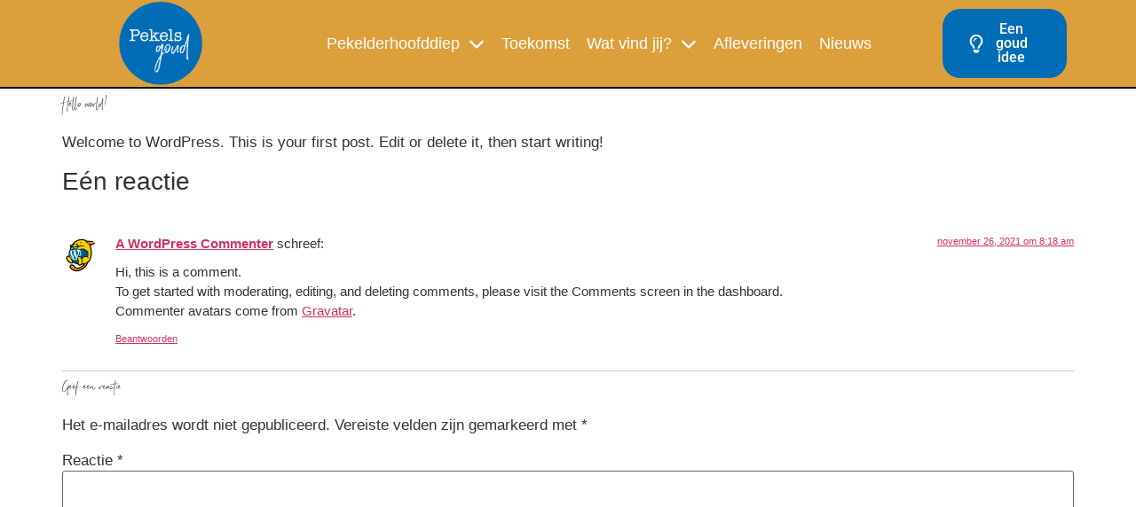

--- FILE ---
content_type: text/html; charset=UTF-8
request_url: https://pekelsgoud.nl/2021/11/26/hello-world/
body_size: 15835
content:
<!doctype html>
<html lang="nl-NL">
<head>
	<meta charset="UTF-8">
	<meta name="viewport" content="width=device-width, initial-scale=1">
	<link rel="profile" href="https://gmpg.org/xfn/11">
	<meta name='robots' content='index, follow, max-image-preview:large, max-snippet:-1, max-video-preview:-1' />

	<!-- This site is optimized with the Yoast SEO plugin v23.0 - https://yoast.com/wordpress/plugins/seo/ -->
	<title>Hello world! - Pekels Goud</title>
	<link rel="canonical" href="https://pekelsgoud.nl/2021/11/26/hello-world/" />
	<meta property="og:locale" content="nl_NL" />
	<meta property="og:type" content="article" />
	<meta property="og:title" content="Hello world! - Pekels Goud" />
	<meta property="og:description" content="Welcome to WordPress. This is your first post. Edit or delete it, then start writing!" />
	<meta property="og:url" content="https://pekelsgoud.nl/2021/11/26/hello-world/" />
	<meta property="og:site_name" content="Pekels Goud" />
	<meta property="article:published_time" content="2021-11-26T08:18:52+00:00" />
	<meta name="author" content="flowhub" />
	<meta name="twitter:card" content="summary_large_image" />
	<meta name="twitter:label1" content="Geschreven door" />
	<meta name="twitter:data1" content="flowhub" />
	<script type="application/ld+json" class="yoast-schema-graph">{"@context":"https://schema.org","@graph":[{"@type":"Article","@id":"https://pekelsgoud.nl/2021/11/26/hello-world/#article","isPartOf":{"@id":"https://pekelsgoud.nl/2021/11/26/hello-world/"},"author":{"name":"flowhub","@id":"https://pekelsgoud.nl/#/schema/person/2de5f0dc6e636a8afb84dfd6ebf60e48"},"headline":"Hello world!","datePublished":"2021-11-26T08:18:52+00:00","dateModified":"2021-11-26T08:18:52+00:00","mainEntityOfPage":{"@id":"https://pekelsgoud.nl/2021/11/26/hello-world/"},"wordCount":17,"commentCount":1,"publisher":{"@id":"https://pekelsgoud.nl/#organization"},"articleSection":["Uncategorized"],"inLanguage":"nl-NL","potentialAction":[{"@type":"CommentAction","name":"Comment","target":["https://pekelsgoud.nl/2021/11/26/hello-world/#respond"]}]},{"@type":"WebPage","@id":"https://pekelsgoud.nl/2021/11/26/hello-world/","url":"https://pekelsgoud.nl/2021/11/26/hello-world/","name":"Hello world! - Pekels Goud","isPartOf":{"@id":"https://pekelsgoud.nl/#website"},"datePublished":"2021-11-26T08:18:52+00:00","dateModified":"2021-11-26T08:18:52+00:00","breadcrumb":{"@id":"https://pekelsgoud.nl/2021/11/26/hello-world/#breadcrumb"},"inLanguage":"nl-NL","potentialAction":[{"@type":"ReadAction","target":["https://pekelsgoud.nl/2021/11/26/hello-world/"]}]},{"@type":"BreadcrumbList","@id":"https://pekelsgoud.nl/2021/11/26/hello-world/#breadcrumb","itemListElement":[{"@type":"ListItem","position":1,"name":"Home","item":"https://pekelsgoud.nl/"},{"@type":"ListItem","position":2,"name":"Hello world!"}]},{"@type":"WebSite","@id":"https://pekelsgoud.nl/#website","url":"https://pekelsgoud.nl/","name":"Pekels Goud","description":"Pekela in beweging","publisher":{"@id":"https://pekelsgoud.nl/#organization"},"potentialAction":[{"@type":"SearchAction","target":{"@type":"EntryPoint","urlTemplate":"https://pekelsgoud.nl/?s={search_term_string}"},"query-input":"required name=search_term_string"}],"inLanguage":"nl-NL"},{"@type":"Organization","@id":"https://pekelsgoud.nl/#organization","name":"Pekels Goud","url":"https://pekelsgoud.nl/","logo":{"@type":"ImageObject","inLanguage":"nl-NL","@id":"https://pekelsgoud.nl/#/schema/logo/image/","url":"https://pekelsgoud.nl/wp-content/uploads/2021/11/cropped-Pekels-Goud-Logo-01-1.png","contentUrl":"https://pekelsgoud.nl/wp-content/uploads/2021/11/cropped-Pekels-Goud-Logo-01-1.png","width":1772,"height":1772,"caption":"Pekels Goud"},"image":{"@id":"https://pekelsgoud.nl/#/schema/logo/image/"}},{"@type":"Person","@id":"https://pekelsgoud.nl/#/schema/person/2de5f0dc6e636a8afb84dfd6ebf60e48","name":"flowhub","image":{"@type":"ImageObject","inLanguage":"nl-NL","@id":"https://pekelsgoud.nl/#/schema/person/image/","url":"https://secure.gravatar.com/avatar/5b04acc9ee63c63593e89a3d12c2a832?s=96&d=mm&r=g","contentUrl":"https://secure.gravatar.com/avatar/5b04acc9ee63c63593e89a3d12c2a832?s=96&d=mm&r=g","caption":"flowhub"},"sameAs":["https://pekelsgoud.nl"],"url":"https://pekelsgoud.nl/author/flowhub/"}]}</script>
	<!-- / Yoast SEO plugin. -->


<link rel="alternate" type="application/rss+xml" title="Pekels Goud &raquo; feed" href="https://pekelsgoud.nl/feed/" />
<link rel="alternate" type="application/rss+xml" title="Pekels Goud &raquo; reactiesfeed" href="https://pekelsgoud.nl/comments/feed/" />
<link rel="alternate" type="application/rss+xml" title="Pekels Goud &raquo; Hello world! reactiesfeed" href="https://pekelsgoud.nl/2021/11/26/hello-world/feed/" />
<script>
window._wpemojiSettings = {"baseUrl":"https:\/\/s.w.org\/images\/core\/emoji\/15.0.3\/72x72\/","ext":".png","svgUrl":"https:\/\/s.w.org\/images\/core\/emoji\/15.0.3\/svg\/","svgExt":".svg","source":{"concatemoji":"https:\/\/pekelsgoud.nl\/wp-includes\/js\/wp-emoji-release.min.js?ver=6.5.7"}};
/*! This file is auto-generated */
!function(i,n){var o,s,e;function c(e){try{var t={supportTests:e,timestamp:(new Date).valueOf()};sessionStorage.setItem(o,JSON.stringify(t))}catch(e){}}function p(e,t,n){e.clearRect(0,0,e.canvas.width,e.canvas.height),e.fillText(t,0,0);var t=new Uint32Array(e.getImageData(0,0,e.canvas.width,e.canvas.height).data),r=(e.clearRect(0,0,e.canvas.width,e.canvas.height),e.fillText(n,0,0),new Uint32Array(e.getImageData(0,0,e.canvas.width,e.canvas.height).data));return t.every(function(e,t){return e===r[t]})}function u(e,t,n){switch(t){case"flag":return n(e,"\ud83c\udff3\ufe0f\u200d\u26a7\ufe0f","\ud83c\udff3\ufe0f\u200b\u26a7\ufe0f")?!1:!n(e,"\ud83c\uddfa\ud83c\uddf3","\ud83c\uddfa\u200b\ud83c\uddf3")&&!n(e,"\ud83c\udff4\udb40\udc67\udb40\udc62\udb40\udc65\udb40\udc6e\udb40\udc67\udb40\udc7f","\ud83c\udff4\u200b\udb40\udc67\u200b\udb40\udc62\u200b\udb40\udc65\u200b\udb40\udc6e\u200b\udb40\udc67\u200b\udb40\udc7f");case"emoji":return!n(e,"\ud83d\udc26\u200d\u2b1b","\ud83d\udc26\u200b\u2b1b")}return!1}function f(e,t,n){var r="undefined"!=typeof WorkerGlobalScope&&self instanceof WorkerGlobalScope?new OffscreenCanvas(300,150):i.createElement("canvas"),a=r.getContext("2d",{willReadFrequently:!0}),o=(a.textBaseline="top",a.font="600 32px Arial",{});return e.forEach(function(e){o[e]=t(a,e,n)}),o}function t(e){var t=i.createElement("script");t.src=e,t.defer=!0,i.head.appendChild(t)}"undefined"!=typeof Promise&&(o="wpEmojiSettingsSupports",s=["flag","emoji"],n.supports={everything:!0,everythingExceptFlag:!0},e=new Promise(function(e){i.addEventListener("DOMContentLoaded",e,{once:!0})}),new Promise(function(t){var n=function(){try{var e=JSON.parse(sessionStorage.getItem(o));if("object"==typeof e&&"number"==typeof e.timestamp&&(new Date).valueOf()<e.timestamp+604800&&"object"==typeof e.supportTests)return e.supportTests}catch(e){}return null}();if(!n){if("undefined"!=typeof Worker&&"undefined"!=typeof OffscreenCanvas&&"undefined"!=typeof URL&&URL.createObjectURL&&"undefined"!=typeof Blob)try{var e="postMessage("+f.toString()+"("+[JSON.stringify(s),u.toString(),p.toString()].join(",")+"));",r=new Blob([e],{type:"text/javascript"}),a=new Worker(URL.createObjectURL(r),{name:"wpTestEmojiSupports"});return void(a.onmessage=function(e){c(n=e.data),a.terminate(),t(n)})}catch(e){}c(n=f(s,u,p))}t(n)}).then(function(e){for(var t in e)n.supports[t]=e[t],n.supports.everything=n.supports.everything&&n.supports[t],"flag"!==t&&(n.supports.everythingExceptFlag=n.supports.everythingExceptFlag&&n.supports[t]);n.supports.everythingExceptFlag=n.supports.everythingExceptFlag&&!n.supports.flag,n.DOMReady=!1,n.readyCallback=function(){n.DOMReady=!0}}).then(function(){return e}).then(function(){var e;n.supports.everything||(n.readyCallback(),(e=n.source||{}).concatemoji?t(e.concatemoji):e.wpemoji&&e.twemoji&&(t(e.twemoji),t(e.wpemoji)))}))}((window,document),window._wpemojiSettings);
</script>
<style id='cf-frontend-style-inline-css'>
@font-face {
	font-family: 'Wild Spirit';
	font-weight: 100;
	font-display: auto;
	font-fallback: Wild Spirit;
	src: url('https://pekelsgoud.nl/wp-content/uploads/2021/12/Wild-Spirit.otf') format('OpenType'),
		url('https://pekelsgoud.nl/wp-content/uploads/2021/12/Wild-Spirit.otf') format('OpenType'),
		url('https://pekelsgoud.nl/wp-content/uploads/2021/12/Wild-Spirit.otf') format('OpenType'),
		url('https://pekelsgoud.nl/wp-content/uploads/2021/12/Wild-Spirit.otf') format('OpenType');
}
</style>
<link rel='stylesheet' id='frontend-style-1-css' href='https://pekelsgoud.nl/wp-content/plugins/bijeenkomstenplugin/widget/softcenter_register_meetingregistrationwidget.css?ver=6.5.7' media='all' />
<link rel='stylesheet' id='frontend-style-fa-css' href='https://pekelsgoud.nl/wp-content/plugins/bijeenkomstenplugin/widget/fa.all.min.css?ver=6.5.7' media='all' />
<style id='wp-emoji-styles-inline-css'>

	img.wp-smiley, img.emoji {
		display: inline !important;
		border: none !important;
		box-shadow: none !important;
		height: 1em !important;
		width: 1em !important;
		margin: 0 0.07em !important;
		vertical-align: -0.1em !important;
		background: none !important;
		padding: 0 !important;
	}
</style>
<link rel='stylesheet' id='wp-block-library-css' href='https://pekelsgoud.nl/wp-includes/css/dist/block-library/style.min.css?ver=6.5.7' media='all' />
<style id='classic-theme-styles-inline-css'>
/*! This file is auto-generated */
.wp-block-button__link{color:#fff;background-color:#32373c;border-radius:9999px;box-shadow:none;text-decoration:none;padding:calc(.667em + 2px) calc(1.333em + 2px);font-size:1.125em}.wp-block-file__button{background:#32373c;color:#fff;text-decoration:none}
</style>
<style id='global-styles-inline-css'>
body{--wp--preset--color--black: #000000;--wp--preset--color--cyan-bluish-gray: #abb8c3;--wp--preset--color--white: #ffffff;--wp--preset--color--pale-pink: #f78da7;--wp--preset--color--vivid-red: #cf2e2e;--wp--preset--color--luminous-vivid-orange: #ff6900;--wp--preset--color--luminous-vivid-amber: #fcb900;--wp--preset--color--light-green-cyan: #7bdcb5;--wp--preset--color--vivid-green-cyan: #00d084;--wp--preset--color--pale-cyan-blue: #8ed1fc;--wp--preset--color--vivid-cyan-blue: #0693e3;--wp--preset--color--vivid-purple: #9b51e0;--wp--preset--gradient--vivid-cyan-blue-to-vivid-purple: linear-gradient(135deg,rgba(6,147,227,1) 0%,rgb(155,81,224) 100%);--wp--preset--gradient--light-green-cyan-to-vivid-green-cyan: linear-gradient(135deg,rgb(122,220,180) 0%,rgb(0,208,130) 100%);--wp--preset--gradient--luminous-vivid-amber-to-luminous-vivid-orange: linear-gradient(135deg,rgba(252,185,0,1) 0%,rgba(255,105,0,1) 100%);--wp--preset--gradient--luminous-vivid-orange-to-vivid-red: linear-gradient(135deg,rgba(255,105,0,1) 0%,rgb(207,46,46) 100%);--wp--preset--gradient--very-light-gray-to-cyan-bluish-gray: linear-gradient(135deg,rgb(238,238,238) 0%,rgb(169,184,195) 100%);--wp--preset--gradient--cool-to-warm-spectrum: linear-gradient(135deg,rgb(74,234,220) 0%,rgb(151,120,209) 20%,rgb(207,42,186) 40%,rgb(238,44,130) 60%,rgb(251,105,98) 80%,rgb(254,248,76) 100%);--wp--preset--gradient--blush-light-purple: linear-gradient(135deg,rgb(255,206,236) 0%,rgb(152,150,240) 100%);--wp--preset--gradient--blush-bordeaux: linear-gradient(135deg,rgb(254,205,165) 0%,rgb(254,45,45) 50%,rgb(107,0,62) 100%);--wp--preset--gradient--luminous-dusk: linear-gradient(135deg,rgb(255,203,112) 0%,rgb(199,81,192) 50%,rgb(65,88,208) 100%);--wp--preset--gradient--pale-ocean: linear-gradient(135deg,rgb(255,245,203) 0%,rgb(182,227,212) 50%,rgb(51,167,181) 100%);--wp--preset--gradient--electric-grass: linear-gradient(135deg,rgb(202,248,128) 0%,rgb(113,206,126) 100%);--wp--preset--gradient--midnight: linear-gradient(135deg,rgb(2,3,129) 0%,rgb(40,116,252) 100%);--wp--preset--font-size--small: 13px;--wp--preset--font-size--medium: 20px;--wp--preset--font-size--large: 36px;--wp--preset--font-size--x-large: 42px;--wp--preset--spacing--20: 0.44rem;--wp--preset--spacing--30: 0.67rem;--wp--preset--spacing--40: 1rem;--wp--preset--spacing--50: 1.5rem;--wp--preset--spacing--60: 2.25rem;--wp--preset--spacing--70: 3.38rem;--wp--preset--spacing--80: 5.06rem;--wp--preset--shadow--natural: 6px 6px 9px rgba(0, 0, 0, 0.2);--wp--preset--shadow--deep: 12px 12px 50px rgba(0, 0, 0, 0.4);--wp--preset--shadow--sharp: 6px 6px 0px rgba(0, 0, 0, 0.2);--wp--preset--shadow--outlined: 6px 6px 0px -3px rgba(255, 255, 255, 1), 6px 6px rgba(0, 0, 0, 1);--wp--preset--shadow--crisp: 6px 6px 0px rgba(0, 0, 0, 1);}:where(.is-layout-flex){gap: 0.5em;}:where(.is-layout-grid){gap: 0.5em;}body .is-layout-flex{display: flex;}body .is-layout-flex{flex-wrap: wrap;align-items: center;}body .is-layout-flex > *{margin: 0;}body .is-layout-grid{display: grid;}body .is-layout-grid > *{margin: 0;}:where(.wp-block-columns.is-layout-flex){gap: 2em;}:where(.wp-block-columns.is-layout-grid){gap: 2em;}:where(.wp-block-post-template.is-layout-flex){gap: 1.25em;}:where(.wp-block-post-template.is-layout-grid){gap: 1.25em;}.has-black-color{color: var(--wp--preset--color--black) !important;}.has-cyan-bluish-gray-color{color: var(--wp--preset--color--cyan-bluish-gray) !important;}.has-white-color{color: var(--wp--preset--color--white) !important;}.has-pale-pink-color{color: var(--wp--preset--color--pale-pink) !important;}.has-vivid-red-color{color: var(--wp--preset--color--vivid-red) !important;}.has-luminous-vivid-orange-color{color: var(--wp--preset--color--luminous-vivid-orange) !important;}.has-luminous-vivid-amber-color{color: var(--wp--preset--color--luminous-vivid-amber) !important;}.has-light-green-cyan-color{color: var(--wp--preset--color--light-green-cyan) !important;}.has-vivid-green-cyan-color{color: var(--wp--preset--color--vivid-green-cyan) !important;}.has-pale-cyan-blue-color{color: var(--wp--preset--color--pale-cyan-blue) !important;}.has-vivid-cyan-blue-color{color: var(--wp--preset--color--vivid-cyan-blue) !important;}.has-vivid-purple-color{color: var(--wp--preset--color--vivid-purple) !important;}.has-black-background-color{background-color: var(--wp--preset--color--black) !important;}.has-cyan-bluish-gray-background-color{background-color: var(--wp--preset--color--cyan-bluish-gray) !important;}.has-white-background-color{background-color: var(--wp--preset--color--white) !important;}.has-pale-pink-background-color{background-color: var(--wp--preset--color--pale-pink) !important;}.has-vivid-red-background-color{background-color: var(--wp--preset--color--vivid-red) !important;}.has-luminous-vivid-orange-background-color{background-color: var(--wp--preset--color--luminous-vivid-orange) !important;}.has-luminous-vivid-amber-background-color{background-color: var(--wp--preset--color--luminous-vivid-amber) !important;}.has-light-green-cyan-background-color{background-color: var(--wp--preset--color--light-green-cyan) !important;}.has-vivid-green-cyan-background-color{background-color: var(--wp--preset--color--vivid-green-cyan) !important;}.has-pale-cyan-blue-background-color{background-color: var(--wp--preset--color--pale-cyan-blue) !important;}.has-vivid-cyan-blue-background-color{background-color: var(--wp--preset--color--vivid-cyan-blue) !important;}.has-vivid-purple-background-color{background-color: var(--wp--preset--color--vivid-purple) !important;}.has-black-border-color{border-color: var(--wp--preset--color--black) !important;}.has-cyan-bluish-gray-border-color{border-color: var(--wp--preset--color--cyan-bluish-gray) !important;}.has-white-border-color{border-color: var(--wp--preset--color--white) !important;}.has-pale-pink-border-color{border-color: var(--wp--preset--color--pale-pink) !important;}.has-vivid-red-border-color{border-color: var(--wp--preset--color--vivid-red) !important;}.has-luminous-vivid-orange-border-color{border-color: var(--wp--preset--color--luminous-vivid-orange) !important;}.has-luminous-vivid-amber-border-color{border-color: var(--wp--preset--color--luminous-vivid-amber) !important;}.has-light-green-cyan-border-color{border-color: var(--wp--preset--color--light-green-cyan) !important;}.has-vivid-green-cyan-border-color{border-color: var(--wp--preset--color--vivid-green-cyan) !important;}.has-pale-cyan-blue-border-color{border-color: var(--wp--preset--color--pale-cyan-blue) !important;}.has-vivid-cyan-blue-border-color{border-color: var(--wp--preset--color--vivid-cyan-blue) !important;}.has-vivid-purple-border-color{border-color: var(--wp--preset--color--vivid-purple) !important;}.has-vivid-cyan-blue-to-vivid-purple-gradient-background{background: var(--wp--preset--gradient--vivid-cyan-blue-to-vivid-purple) !important;}.has-light-green-cyan-to-vivid-green-cyan-gradient-background{background: var(--wp--preset--gradient--light-green-cyan-to-vivid-green-cyan) !important;}.has-luminous-vivid-amber-to-luminous-vivid-orange-gradient-background{background: var(--wp--preset--gradient--luminous-vivid-amber-to-luminous-vivid-orange) !important;}.has-luminous-vivid-orange-to-vivid-red-gradient-background{background: var(--wp--preset--gradient--luminous-vivid-orange-to-vivid-red) !important;}.has-very-light-gray-to-cyan-bluish-gray-gradient-background{background: var(--wp--preset--gradient--very-light-gray-to-cyan-bluish-gray) !important;}.has-cool-to-warm-spectrum-gradient-background{background: var(--wp--preset--gradient--cool-to-warm-spectrum) !important;}.has-blush-light-purple-gradient-background{background: var(--wp--preset--gradient--blush-light-purple) !important;}.has-blush-bordeaux-gradient-background{background: var(--wp--preset--gradient--blush-bordeaux) !important;}.has-luminous-dusk-gradient-background{background: var(--wp--preset--gradient--luminous-dusk) !important;}.has-pale-ocean-gradient-background{background: var(--wp--preset--gradient--pale-ocean) !important;}.has-electric-grass-gradient-background{background: var(--wp--preset--gradient--electric-grass) !important;}.has-midnight-gradient-background{background: var(--wp--preset--gradient--midnight) !important;}.has-small-font-size{font-size: var(--wp--preset--font-size--small) !important;}.has-medium-font-size{font-size: var(--wp--preset--font-size--medium) !important;}.has-large-font-size{font-size: var(--wp--preset--font-size--large) !important;}.has-x-large-font-size{font-size: var(--wp--preset--font-size--x-large) !important;}
.wp-block-navigation a:where(:not(.wp-element-button)){color: inherit;}
:where(.wp-block-post-template.is-layout-flex){gap: 1.25em;}:where(.wp-block-post-template.is-layout-grid){gap: 1.25em;}
:where(.wp-block-columns.is-layout-flex){gap: 2em;}:where(.wp-block-columns.is-layout-grid){gap: 2em;}
.wp-block-pullquote{font-size: 1.5em;line-height: 1.6;}
</style>
<link rel='stylesheet' id='hello-elementor-css' href='https://pekelsgoud.nl/wp-content/themes/hello-elementor/style.min.css?ver=3.0.1' media='all' />
<link rel='stylesheet' id='hello-elementor-theme-style-css' href='https://pekelsgoud.nl/wp-content/themes/hello-elementor/theme.min.css?ver=3.0.1' media='all' />
<link rel='stylesheet' id='hello-elementor-header-footer-css' href='https://pekelsgoud.nl/wp-content/themes/hello-elementor/header-footer.min.css?ver=3.0.1' media='all' />
<link rel='stylesheet' id='elementor-frontend-css' href='https://pekelsgoud.nl/wp-content/plugins/elementor/assets/css/frontend.min.css?ver=3.29.2' media='all' />
<link rel='stylesheet' id='elementor-post-5-css' href='https://pekelsgoud.nl/wp-content/uploads/elementor/css/post-5.css?ver=1750449409' media='all' />
<link rel='stylesheet' id='elementor-icons-css' href='https://pekelsgoud.nl/wp-content/plugins/elementor/assets/lib/eicons/css/elementor-icons.min.css?ver=5.40.0' media='all' />
<link rel='stylesheet' id='elementor-pro-css' href='https://pekelsgoud.nl/wp-content/plugins/elementor-pro/assets/css/frontend.min.css?ver=3.5.1' media='all' />
<link rel='stylesheet' id='elementor-post-592-css' href='https://pekelsgoud.nl/wp-content/uploads/elementor/css/post-592.css?ver=1750449409' media='all' />
<link rel='stylesheet' id='elementor-post-85-css' href='https://pekelsgoud.nl/wp-content/uploads/elementor/css/post-85.css?ver=1750449409' media='all' />
<style id='akismet-widget-style-inline-css'>

			.a-stats {
				--akismet-color-mid-green: #357b49;
				--akismet-color-white: #fff;
				--akismet-color-light-grey: #f6f7f7;

				max-width: 350px;
				width: auto;
			}

			.a-stats * {
				all: unset;
				box-sizing: border-box;
			}

			.a-stats strong {
				font-weight: 600;
			}

			.a-stats a.a-stats__link,
			.a-stats a.a-stats__link:visited,
			.a-stats a.a-stats__link:active {
				background: var(--akismet-color-mid-green);
				border: none;
				box-shadow: none;
				border-radius: 8px;
				color: var(--akismet-color-white);
				cursor: pointer;
				display: block;
				font-family: -apple-system, BlinkMacSystemFont, 'Segoe UI', 'Roboto', 'Oxygen-Sans', 'Ubuntu', 'Cantarell', 'Helvetica Neue', sans-serif;
				font-weight: 500;
				padding: 12px;
				text-align: center;
				text-decoration: none;
				transition: all 0.2s ease;
			}

			/* Extra specificity to deal with TwentyTwentyOne focus style */
			.widget .a-stats a.a-stats__link:focus {
				background: var(--akismet-color-mid-green);
				color: var(--akismet-color-white);
				text-decoration: none;
			}

			.a-stats a.a-stats__link:hover {
				filter: brightness(110%);
				box-shadow: 0 4px 12px rgba(0, 0, 0, 0.06), 0 0 2px rgba(0, 0, 0, 0.16);
			}

			.a-stats .count {
				color: var(--akismet-color-white);
				display: block;
				font-size: 1.5em;
				line-height: 1.4;
				padding: 0 13px;
				white-space: nowrap;
			}
		
</style>
<link rel='stylesheet' id='elementor-gf-local-roboto-css' href='https://pekelsgoud.nl/wp-content/uploads/elementor/google-fonts/css/roboto.css?ver=1746519653' media='all' />
<link rel='stylesheet' id='elementor-icons-shared-0-css' href='https://pekelsgoud.nl/wp-content/plugins/elementor/assets/lib/font-awesome/css/fontawesome.min.css?ver=5.15.3' media='all' />
<link rel='stylesheet' id='elementor-icons-fa-solid-css' href='https://pekelsgoud.nl/wp-content/plugins/elementor/assets/lib/font-awesome/css/solid.min.css?ver=5.15.3' media='all' />
<link rel='stylesheet' id='elementor-icons-fa-regular-css' href='https://pekelsgoud.nl/wp-content/plugins/elementor/assets/lib/font-awesome/css/regular.min.css?ver=5.15.3' media='all' />
<link rel='stylesheet' id='elementor-icons-fa-brands-css' href='https://pekelsgoud.nl/wp-content/plugins/elementor/assets/lib/font-awesome/css/brands.min.css?ver=5.15.3' media='all' />
<script src="https://pekelsgoud.nl/wp-content/plugins/bijeenkomstenplugin/widget/softcenter_register_meetingregistrationwidget.js?ver=6.5.7" id="frontend-script-1-js"></script>
<script src="https://pekelsgoud.nl/wp-content/plugins/bijeenkomstenplugin/widget/fa.all.min.js?ver=6.5.7" id="frontend-script-fa-js"></script>
<link rel="https://api.w.org/" href="https://pekelsgoud.nl/wp-json/" /><link rel="alternate" type="application/json" href="https://pekelsgoud.nl/wp-json/wp/v2/posts/1" /><link rel="EditURI" type="application/rsd+xml" title="RSD" href="https://pekelsgoud.nl/xmlrpc.php?rsd" />
<meta name="generator" content="WordPress 6.5.7" />
<link rel='shortlink' href='https://pekelsgoud.nl/?p=1' />
<link rel="alternate" type="application/json+oembed" href="https://pekelsgoud.nl/wp-json/oembed/1.0/embed?url=https%3A%2F%2Fpekelsgoud.nl%2F2021%2F11%2F26%2Fhello-world%2F" />
<link rel="alternate" type="text/xml+oembed" href="https://pekelsgoud.nl/wp-json/oembed/1.0/embed?url=https%3A%2F%2Fpekelsgoud.nl%2F2021%2F11%2F26%2Fhello-world%2F&#038;format=xml" />
<meta name="generator" content="Elementor 3.29.2; features: additional_custom_breakpoints, e_local_google_fonts; settings: css_print_method-external, google_font-enabled, font_display-auto">
			<style>
				.e-con.e-parent:nth-of-type(n+4):not(.e-lazyloaded):not(.e-no-lazyload),
				.e-con.e-parent:nth-of-type(n+4):not(.e-lazyloaded):not(.e-no-lazyload) * {
					background-image: none !important;
				}
				@media screen and (max-height: 1024px) {
					.e-con.e-parent:nth-of-type(n+3):not(.e-lazyloaded):not(.e-no-lazyload),
					.e-con.e-parent:nth-of-type(n+3):not(.e-lazyloaded):not(.e-no-lazyload) * {
						background-image: none !important;
					}
				}
				@media screen and (max-height: 640px) {
					.e-con.e-parent:nth-of-type(n+2):not(.e-lazyloaded):not(.e-no-lazyload),
					.e-con.e-parent:nth-of-type(n+2):not(.e-lazyloaded):not(.e-no-lazyload) * {
						background-image: none !important;
					}
				}
			</style>
			<link rel="icon" href="https://pekelsgoud.nl/wp-content/uploads/2021/11/Pekels-Goud-Logo-01-1-150x150.png" sizes="32x32" />
<link rel="icon" href="https://pekelsgoud.nl/wp-content/uploads/2021/11/Pekels-Goud-Logo-01-1-300x300.png" sizes="192x192" />
<link rel="apple-touch-icon" href="https://pekelsgoud.nl/wp-content/uploads/2021/11/Pekels-Goud-Logo-01-1-300x300.png" />
<meta name="msapplication-TileImage" content="https://pekelsgoud.nl/wp-content/uploads/2021/11/Pekels-Goud-Logo-01-1-300x300.png" />
</head>
<body class="post-template-default single single-post postid-1 single-format-standard wp-custom-logo elementor-default elementor-kit-5">


<a class="skip-link screen-reader-text" href="#content">Ga naar de inhoud</a>

		<div data-elementor-type="header" data-elementor-id="592" class="elementor elementor-592 elementor-location-header">
		<div class="elementor-section-wrap">
					<section class="elementor-section elementor-top-section elementor-element elementor-element-6006c3fc elementor-section-full_width elementor-section-height-min-height elementor-section-items-stretch elementor-section-height-default" data-id="6006c3fc" data-element_type="section" data-settings="{&quot;background_background&quot;:&quot;classic&quot;,&quot;sticky&quot;:&quot;top&quot;,&quot;sticky_on&quot;:[&quot;desktop&quot;,&quot;tablet&quot;,&quot;mobile&quot;],&quot;sticky_offset&quot;:0,&quot;sticky_effects_offset&quot;:0}">
						<div class="elementor-container elementor-column-gap-default">
					<div class="elementor-column elementor-col-33 elementor-top-column elementor-element elementor-element-11c2ea60" data-id="11c2ea60" data-element_type="column">
			<div class="elementor-widget-wrap elementor-element-populated">
						<div class="elementor-element elementor-element-17331d38 elementor-widget elementor-widget-image" data-id="17331d38" data-element_type="widget" data-widget_type="image.default">
				<div class="elementor-widget-container">
																<a href="https://pekelsgoud.nl">
							<img width="300" height="300" src="https://pekelsgoud.nl/wp-content/uploads/2021/12/Pekels-Goud-Logo-01-1-300x300.png" class="attachment-medium size-medium wp-image-597" alt="" srcset="https://pekelsgoud.nl/wp-content/uploads/2021/12/Pekels-Goud-Logo-01-1-300x300.png 300w, https://pekelsgoud.nl/wp-content/uploads/2021/12/Pekels-Goud-Logo-01-1-1024x1024.png 1024w, https://pekelsgoud.nl/wp-content/uploads/2021/12/Pekels-Goud-Logo-01-1-150x150.png 150w, https://pekelsgoud.nl/wp-content/uploads/2021/12/Pekels-Goud-Logo-01-1-768x768.png 768w, https://pekelsgoud.nl/wp-content/uploads/2021/12/Pekels-Goud-Logo-01-1-1536x1536.png 1536w, https://pekelsgoud.nl/wp-content/uploads/2021/12/Pekels-Goud-Logo-01-1.png 1773w" sizes="(max-width: 300px) 100vw, 300px" />								</a>
															</div>
				</div>
					</div>
		</div>
				<div class="elementor-column elementor-col-33 elementor-top-column elementor-element elementor-element-525dcca9" data-id="525dcca9" data-element_type="column">
			<div class="elementor-widget-wrap elementor-element-populated">
						<div class="elementor-element elementor-element-61b306fe elementor-nav-menu__align-center elementor-nav-menu--stretch elementor-nav-menu__text-align-center elementor-nav-menu--dropdown-tablet elementor-nav-menu--toggle elementor-nav-menu--burger elementor-widget elementor-widget-nav-menu" data-id="61b306fe" data-element_type="widget" data-settings="{&quot;full_width&quot;:&quot;stretch&quot;,&quot;submenu_icon&quot;:{&quot;value&quot;:&quot;&lt;i class=\&quot;fas fa-chevron-down\&quot;&gt;&lt;\/i&gt;&quot;,&quot;library&quot;:&quot;fa-solid&quot;},&quot;layout&quot;:&quot;horizontal&quot;,&quot;toggle&quot;:&quot;burger&quot;}" data-widget_type="nav-menu.default">
				<div class="elementor-widget-container">
								<nav migration_allowed="1" migrated="0" role="navigation" class="elementor-nav-menu--main elementor-nav-menu__container elementor-nav-menu--layout-horizontal e--pointer-underline e--animation-grow">
				<ul id="menu-1-61b306fe" class="elementor-nav-menu"><li class="menu-item menu-item-type-post_type menu-item-object-page menu-item-has-children menu-item-2153"><a href="https://pekelsgoud.nl/pekelderhoofddiep/" class="elementor-item">Pekelderhoofddiep</a>
<ul class="sub-menu elementor-nav-menu--dropdown">
	<li class="menu-item menu-item-type-post_type menu-item-object-page menu-item-2935"><a href="https://pekelsgoud.nl/pekelderhoofddiep/" class="elementor-sub-item">Pekelderhoofddiep</a></li>
	<li class="menu-item menu-item-type-post_type menu-item-object-page menu-item-2433"><a href="https://pekelsgoud.nl/informatiebijeenkomsten/" class="elementor-sub-item">Informatiebijeenkomsten juni/juli &#8217;23</a></li>
	<li class="menu-item menu-item-type-post_type menu-item-object-page menu-item-3035"><a href="https://pekelsgoud.nl/meepraten/" class="elementor-sub-item">Meepraten november &#8217;23</a></li>
	<li class="menu-item menu-item-type-post_type menu-item-object-page menu-item-3402"><a href="https://pekelsgoud.nl/meepraten-voorjaar24/" class="elementor-sub-item">Meepraten voorjaar &#8217;24</a></li>
</ul>
</li>
<li class="menu-item menu-item-type-post_type menu-item-object-page menu-item-165"><a href="https://pekelsgoud.nl/toekomst/" class="elementor-item">Toekomst</a></li>
<li class="menu-item menu-item-type-post_type menu-item-object-page menu-item-has-children menu-item-166"><a href="https://pekelsgoud.nl/wat-vind-jij/" class="elementor-item">Wat vind jij?</a>
<ul class="sub-menu elementor-nav-menu--dropdown">
	<li class="menu-item menu-item-type-custom menu-item-object-custom menu-item-1333"><a href="https://transitievisie-warmte-gemeente-pekela-bureau-stroom.hub.arcgis.com/" class="elementor-sub-item">Transitievisie Warmte</a></li>
</ul>
</li>
<li class="menu-item menu-item-type-post_type menu-item-object-page menu-item-168"><a href="https://pekelsgoud.nl/afleveringen-pekels-goud/" class="elementor-item">Afleveringen</a></li>
<li class="menu-item menu-item-type-post_type menu-item-object-page menu-item-3115"><a href="https://pekelsgoud.nl/nieuws/" class="elementor-item">Nieuws</a></li>
</ul>			</nav>
					<div class="elementor-menu-toggle" role="button" tabindex="0" aria-label="Menu Toggle" aria-expanded="false">
			<i aria-hidden="true" role="presentation" class="eicon-menu-bar"></i>			<span class="elementor-screen-only">Menu</span>
		</div>
			<nav class="elementor-nav-menu--dropdown elementor-nav-menu__container" role="navigation" aria-hidden="true">
				<ul id="menu-2-61b306fe" class="elementor-nav-menu"><li class="menu-item menu-item-type-post_type menu-item-object-page menu-item-has-children menu-item-2153"><a href="https://pekelsgoud.nl/pekelderhoofddiep/" class="elementor-item" tabindex="-1">Pekelderhoofddiep</a>
<ul class="sub-menu elementor-nav-menu--dropdown">
	<li class="menu-item menu-item-type-post_type menu-item-object-page menu-item-2935"><a href="https://pekelsgoud.nl/pekelderhoofddiep/" class="elementor-sub-item" tabindex="-1">Pekelderhoofddiep</a></li>
	<li class="menu-item menu-item-type-post_type menu-item-object-page menu-item-2433"><a href="https://pekelsgoud.nl/informatiebijeenkomsten/" class="elementor-sub-item" tabindex="-1">Informatiebijeenkomsten juni/juli &#8217;23</a></li>
	<li class="menu-item menu-item-type-post_type menu-item-object-page menu-item-3035"><a href="https://pekelsgoud.nl/meepraten/" class="elementor-sub-item" tabindex="-1">Meepraten november &#8217;23</a></li>
	<li class="menu-item menu-item-type-post_type menu-item-object-page menu-item-3402"><a href="https://pekelsgoud.nl/meepraten-voorjaar24/" class="elementor-sub-item" tabindex="-1">Meepraten voorjaar &#8217;24</a></li>
</ul>
</li>
<li class="menu-item menu-item-type-post_type menu-item-object-page menu-item-165"><a href="https://pekelsgoud.nl/toekomst/" class="elementor-item" tabindex="-1">Toekomst</a></li>
<li class="menu-item menu-item-type-post_type menu-item-object-page menu-item-has-children menu-item-166"><a href="https://pekelsgoud.nl/wat-vind-jij/" class="elementor-item" tabindex="-1">Wat vind jij?</a>
<ul class="sub-menu elementor-nav-menu--dropdown">
	<li class="menu-item menu-item-type-custom menu-item-object-custom menu-item-1333"><a href="https://transitievisie-warmte-gemeente-pekela-bureau-stroom.hub.arcgis.com/" class="elementor-sub-item" tabindex="-1">Transitievisie Warmte</a></li>
</ul>
</li>
<li class="menu-item menu-item-type-post_type menu-item-object-page menu-item-168"><a href="https://pekelsgoud.nl/afleveringen-pekels-goud/" class="elementor-item" tabindex="-1">Afleveringen</a></li>
<li class="menu-item menu-item-type-post_type menu-item-object-page menu-item-3115"><a href="https://pekelsgoud.nl/nieuws/" class="elementor-item" tabindex="-1">Nieuws</a></li>
</ul>			</nav>
						</div>
				</div>
					</div>
		</div>
				<div class="elementor-column elementor-col-33 elementor-top-column elementor-element elementor-element-604abdf9" data-id="604abdf9" data-element_type="column">
			<div class="elementor-widget-wrap elementor-element-populated">
						<div class="elementor-element elementor-element-99f686f elementor-align-center elementor-hidden-mobile elementor-widget elementor-widget-button" data-id="99f686f" data-element_type="widget" data-widget_type="button.default">
				<div class="elementor-widget-container">
									<div class="elementor-button-wrapper">
					<a class="elementor-button elementor-button-link elementor-size-md" href="https://pekelsgoud.nl/contact/">
						<span class="elementor-button-content-wrapper">
						<span class="elementor-button-icon">
				<i aria-hidden="true" class="far fa-lightbulb"></i>			</span>
									<span class="elementor-button-text">Een goud idee</span>
					</span>
					</a>
				</div>
								</div>
				</div>
					</div>
		</div>
					</div>
		</section>
				</div>
		</div>
		
<main id="content" class="site-main post-1 post type-post status-publish format-standard hentry category-uncategorized">

			<header class="page-header">
			<h1 class="entry-title">Hello world!</h1>		</header>
	
	<div class="page-content">
		
<p>Welcome to WordPress. This is your first post. Edit or delete it, then start writing!</p>
		<div class="post-tags">
					</div>
			</div>

	<section id="comments" class="comments-area">

			<h3 class="title-comments">
			Eén reactie		</h3>

		
	<ol class="comment-list">
				<li id="comment-1" class="comment even thread-even depth-1">
			<article id="div-comment-1" class="comment-body">
				<footer class="comment-meta">
					<div class="comment-author vcard">
						<img alt='' src='https://secure.gravatar.com/avatar/d7a973c7dab26985da5f961be7b74480?s=42&#038;d=mm&#038;r=g' srcset='https://secure.gravatar.com/avatar/d7a973c7dab26985da5f961be7b74480?s=84&#038;d=mm&#038;r=g 2x' class='avatar avatar-42 photo' height='42' width='42' decoding='async'/>						<b class="fn"><a href="https://wordpress.org/" class="url" rel="ugc external nofollow">A WordPress Commenter</a></b> <span class="says">schreef:</span>					</div><!-- .comment-author -->

					<div class="comment-metadata">
						<a href="https://pekelsgoud.nl/2021/11/26/hello-world/#comment-1"><time datetime="2021-11-26T08:18:52+00:00">november 26, 2021 om 8:18 am</time></a>					</div><!-- .comment-metadata -->

									</footer><!-- .comment-meta -->

				<div class="comment-content">
					<p>Hi, this is a comment.<br />
To get started with moderating, editing, and deleting comments, please visit the Comments screen in the dashboard.<br />
Commenter avatars come from <a href="https://gravatar.com">Gravatar</a>.</p>
				</div><!-- .comment-content -->

				<div class="reply"><a rel='nofollow' class='comment-reply-link' href='#comment-1' data-commentid="1" data-postid="1" data-belowelement="div-comment-1" data-respondelement="respond" data-replyto="Antwoord op A WordPress Commenter" aria-label='Antwoord op A WordPress Commenter'>Beantwoorden</a></div>			</article><!-- .comment-body -->
		</li><!-- #comment-## -->
	</ol><!-- .comment-list -->

		

	<div id="respond" class="comment-respond">
		<h2 id="reply-title" class="comment-reply-title">Geef een reactie <small><a rel="nofollow" id="cancel-comment-reply-link" href="/2021/11/26/hello-world/#respond" style="display:none;">Reactie annuleren</a></small></h2><form action="https://pekelsgoud.nl/wp-comments-post.php" method="post" id="commentform" class="comment-form" novalidate><p class="comment-notes"><span id="email-notes">Het e-mailadres wordt niet gepubliceerd.</span> <span class="required-field-message">Vereiste velden zijn gemarkeerd met <span class="required">*</span></span></p><p class="comment-form-comment"><label for="comment">Reactie <span class="required">*</span></label> <textarea id="comment" name="comment" cols="45" rows="8" maxlength="65525" required></textarea></p><p class="comment-form-author"><label for="author">Naam <span class="required">*</span></label> <input id="author" name="author" type="text" value="" size="30" maxlength="245" autocomplete="name" required /></p>
<p class="comment-form-email"><label for="email">E-mail <span class="required">*</span></label> <input id="email" name="email" type="email" value="" size="30" maxlength="100" aria-describedby="email-notes" autocomplete="email" required /></p>
<p class="comment-form-url"><label for="url">Site</label> <input id="url" name="url" type="url" value="" size="30" maxlength="200" autocomplete="url" /></p>
<p class="comment-form-cookies-consent"><input id="wp-comment-cookies-consent" name="wp-comment-cookies-consent" type="checkbox" value="yes" /> <label for="wp-comment-cookies-consent">Mijn naam, e-mail en site bewaren in deze browser voor de volgende keer wanneer ik een reactie plaats.</label></p>
<p class="form-submit"><input name="submit" type="submit" id="submit" class="submit" value="Reactie plaatsen" /> <input type='hidden' name='comment_post_ID' value='1' id='comment_post_ID' />
<input type='hidden' name='comment_parent' id='comment_parent' value='0' />
</p><p style="display: none !important;" class="akismet-fields-container" data-prefix="ak_"><label>&#916;<textarea name="ak_hp_textarea" cols="45" rows="8" maxlength="100"></textarea></label><input type="hidden" id="ak_js_1" name="ak_js" value="157"/><script>document.getElementById( "ak_js_1" ).setAttribute( "value", ( new Date() ).getTime() );</script></p></form>	</div><!-- #respond -->
	
</section><!-- .comments-area -->

</main>

			<footer data-elementor-type="footer" data-elementor-id="85" class="elementor elementor-85 elementor-location-footer">
		<div class="elementor-section-wrap">
					<section class="elementor-section elementor-top-section elementor-element elementor-element-65e0a071 elementor-section-boxed elementor-section-height-default elementor-section-height-default" data-id="65e0a071" data-element_type="section" data-settings="{&quot;background_background&quot;:&quot;classic&quot;}">
							<div class="elementor-background-overlay"></div>
							<div class="elementor-container elementor-column-gap-default">
					<div class="elementor-column elementor-col-100 elementor-top-column elementor-element elementor-element-71b8733d" data-id="71b8733d" data-element_type="column">
			<div class="elementor-widget-wrap elementor-element-populated">
						<section class="elementor-section elementor-inner-section elementor-element elementor-element-74f7487f elementor-section-boxed elementor-section-height-default elementor-section-height-default" data-id="74f7487f" data-element_type="section">
						<div class="elementor-container elementor-column-gap-no">
					<div class="elementor-column elementor-col-33 elementor-inner-column elementor-element elementor-element-4f3137c1" data-id="4f3137c1" data-element_type="column" data-settings="{&quot;background_background&quot;:&quot;classic&quot;}">
			<div class="elementor-widget-wrap elementor-element-populated">
						<div class="elementor-element elementor-element-3923e565 elementor-widget elementor-widget-image" data-id="3923e565" data-element_type="widget" data-widget_type="image.default">
				<div class="elementor-widget-container">
															<img width="1772" height="1772" src="https://pekelsgoud.nl/wp-content/uploads/2021/11/cropped-Pekels-Goud-Logo-01-1.png" class="attachment-full size-full wp-image-13" alt="" srcset="https://pekelsgoud.nl/wp-content/uploads/2021/11/cropped-Pekels-Goud-Logo-01-1.png 1772w, https://pekelsgoud.nl/wp-content/uploads/2021/11/cropped-Pekels-Goud-Logo-01-1-300x300.png 300w, https://pekelsgoud.nl/wp-content/uploads/2021/11/cropped-Pekels-Goud-Logo-01-1-1024x1024.png 1024w, https://pekelsgoud.nl/wp-content/uploads/2021/11/cropped-Pekels-Goud-Logo-01-1-150x150.png 150w, https://pekelsgoud.nl/wp-content/uploads/2021/11/cropped-Pekels-Goud-Logo-01-1-768x768.png 768w, https://pekelsgoud.nl/wp-content/uploads/2021/11/cropped-Pekels-Goud-Logo-01-1-1536x1536.png 1536w" sizes="(max-width: 1772px) 100vw, 1772px" />															</div>
				</div>
				<div class="elementor-element elementor-element-8ff8cfa elementor-shape-circle e-grid-align-tablet-left e-grid-align-mobile-center elementor-grid-0 e-grid-align-center elementor-widget elementor-widget-social-icons" data-id="8ff8cfa" data-element_type="widget" data-widget_type="social-icons.default">
				<div class="elementor-widget-container">
							<div class="elementor-social-icons-wrapper elementor-grid" role="list">
							<span class="elementor-grid-item" role="listitem">
					<a class="elementor-icon elementor-social-icon elementor-social-icon-facebook elementor-animation-shrink elementor-repeater-item-c0163ab" href="https://www.facebook.com/pekelsgoud" target="_blank">
						<span class="elementor-screen-only">Facebook</span>
						<i class="fab fa-facebook"></i>					</a>
				</span>
							<span class="elementor-grid-item" role="listitem">
					<a class="elementor-icon elementor-social-icon elementor-social-icon-youtube elementor-animation-shrink elementor-repeater-item-63f86db" href="https://www.youtube.com/user/cameramanmartijnpot/videos" target="_blank">
						<span class="elementor-screen-only">Youtube</span>
						<i class="fab fa-youtube"></i>					</a>
				</span>
							<span class="elementor-grid-item" role="listitem">
					<a class="elementor-icon elementor-social-icon elementor-social-icon-vimeo elementor-animation-shrink elementor-repeater-item-d54d883" href="https://vimeo.com/212809464" target="_blank">
						<span class="elementor-screen-only">Vimeo</span>
						<i class="fab fa-vimeo"></i>					</a>
				</span>
							<span class="elementor-grid-item" role="listitem">
					<a class="elementor-icon elementor-social-icon elementor-social-icon-instagram elementor-animation-shrink elementor-repeater-item-33907fe" href="https://www.instagram.com/pekelsgoud/" target="_blank">
						<span class="elementor-screen-only">Instagram</span>
						<i class="fab fa-instagram"></i>					</a>
				</span>
					</div>
						</div>
				</div>
					</div>
		</div>
				<div class="elementor-column elementor-col-33 elementor-inner-column elementor-element elementor-element-a929a75" data-id="a929a75" data-element_type="column">
			<div class="elementor-widget-wrap elementor-element-populated">
						<div class="elementor-element elementor-element-85d4e64 elementor-widget elementor-widget-heading" data-id="85d4e64" data-element_type="widget" data-widget_type="heading.default">
				<div class="elementor-widget-container">
					<h5 class="elementor-heading-title elementor-size-default">Alles over Pekels Goud</h5>				</div>
				</div>
				<div class="elementor-element elementor-element-c33f21d elementor-widget-divider--view-line elementor-widget elementor-widget-divider" data-id="c33f21d" data-element_type="widget" data-widget_type="divider.default">
				<div class="elementor-widget-container">
							<div class="elementor-divider">
			<span class="elementor-divider-separator">
						</span>
		</div>
						</div>
				</div>
				<div class="elementor-element elementor-element-e1cd1b4 elementor-mobile-align-center elementor-align-left elementor-icon-list--layout-traditional elementor-list-item-link-full_width elementor-widget elementor-widget-icon-list" data-id="e1cd1b4" data-element_type="widget" data-widget_type="icon-list.default">
				<div class="elementor-widget-container">
							<ul class="elementor-icon-list-items">
							<li class="elementor-icon-list-item">
											<a href="https://pekelsgoud.nl/toekomst/">

											<span class="elementor-icon-list-text">Toekomst</span>
											</a>
									</li>
								<li class="elementor-icon-list-item">
											<a href="https://pekelsgoud.nl/inwonerspanel/">

											<span class="elementor-icon-list-text">Inwonerspanel</span>
											</a>
									</li>
								<li class="elementor-icon-list-item">
											<a href="https://pekelsgoud.nl/wat-vind-jij/">

											<span class="elementor-icon-list-text">Wat vind jij?</span>
											</a>
									</li>
								<li class="elementor-icon-list-item">
											<a href="https://pekelsgoud.nl/afleveringen-pekels-goud/">

											<span class="elementor-icon-list-text">Afleveringen Pekels Goud</span>
											</a>
									</li>
								<li class="elementor-icon-list-item">
											<a href="https://pekelsgoud.nl/contact/">

											<span class="elementor-icon-list-text">Contact</span>
											</a>
									</li>
						</ul>
						</div>
				</div>
					</div>
		</div>
				<div class="elementor-column elementor-col-33 elementor-inner-column elementor-element elementor-element-33444d18 elementor-hidden-mobile elementor-hidden-tablet" data-id="33444d18" data-element_type="column">
			<div class="elementor-widget-wrap elementor-element-populated">
						<div class="elementor-element elementor-element-f9cb600 elementor-widget elementor-widget-heading" data-id="f9cb600" data-element_type="widget" data-widget_type="heading.default">
				<div class="elementor-widget-container">
					<h5 class="elementor-heading-title elementor-size-default">Contact</h5>				</div>
				</div>
				<div class="elementor-element elementor-element-410c0012 elementor-widget-divider--view-line elementor-widget elementor-widget-divider" data-id="410c0012" data-element_type="widget" data-widget_type="divider.default">
				<div class="elementor-widget-container">
							<div class="elementor-divider">
			<span class="elementor-divider-separator">
						</span>
		</div>
						</div>
				</div>
				<div class="elementor-element elementor-element-27c509b6 elementor-mobile-align-center elementor-icon-list--layout-traditional elementor-list-item-link-full_width elementor-widget elementor-widget-icon-list" data-id="27c509b6" data-element_type="widget" data-widget_type="icon-list.default">
				<div class="elementor-widget-container">
							<ul class="elementor-icon-list-items">
							<li class="elementor-icon-list-item">
											<a href="tel:%200597-617555">

												<span class="elementor-icon-list-icon">
							<i aria-hidden="true" class="fas fa-phone-alt"></i>						</span>
										<span class="elementor-icon-list-text">0597-617555</span>
											</a>
									</li>
								<li class="elementor-icon-list-item">
											<a href="mailto:communicatie@pekela.nl">

												<span class="elementor-icon-list-icon">
							<i aria-hidden="true" class="far fa-envelope"></i>						</span>
										<span class="elementor-icon-list-text">communicatie@pekela.nl</span>
											</a>
									</li>
						</ul>
						</div>
				</div>
				<div class="elementor-element elementor-element-b822d8a elementor-search-form--skin-classic elementor-search-form--button-type-icon elementor-search-form--icon-search elementor-widget elementor-widget-search-form" data-id="b822d8a" data-element_type="widget" data-settings="{&quot;skin&quot;:&quot;classic&quot;}" data-widget_type="search-form.default">
				<div class="elementor-widget-container">
							<form class="elementor-search-form" role="search" action="https://pekelsgoud.nl" method="get">
									<div class="elementor-search-form__container">
								<input placeholder="Zoek..." class="elementor-search-form__input" type="search" name="s" title="Search" value="">
													<button class="elementor-search-form__submit" type="submit" title="Search" aria-label="Search">
													<i aria-hidden="true" class="fas fa-search"></i>							<span class="elementor-screen-only">Search</span>
											</button>
											</div>
		</form>
						</div>
				</div>
					</div>
		</div>
					</div>
		</section>
					</div>
		</div>
					</div>
		</section>
				<section class="elementor-section elementor-inner-section elementor-element elementor-element-35d6daa elementor-section-content-middle elementor-hidden-mobile elementor-hidden-tablet elementor-section-boxed elementor-section-height-default elementor-section-height-default" data-id="35d6daa" data-element_type="section" data-settings="{&quot;background_background&quot;:&quot;classic&quot;}">
						<div class="elementor-container elementor-column-gap-no">
					<div class="elementor-column elementor-col-100 elementor-inner-column elementor-element elementor-element-2a7c68c8" data-id="2a7c68c8" data-element_type="column">
			<div class="elementor-widget-wrap elementor-element-populated">
						<div class="elementor-element elementor-element-2bf162f8 elementor-widget elementor-widget-image" data-id="2bf162f8" data-element_type="widget" data-widget_type="image.default">
				<div class="elementor-widget-container">
															<img width="224" height="300" src="https://pekelsgoud.nl/wp-content/uploads/2021/12/Logo-Pekela-224x300.png" class="attachment-medium size-medium wp-image-825" alt="" srcset="https://pekelsgoud.nl/wp-content/uploads/2021/12/Logo-Pekela-224x300.png 224w, https://pekelsgoud.nl/wp-content/uploads/2021/12/Logo-Pekela-766x1024.png 766w, https://pekelsgoud.nl/wp-content/uploads/2021/12/Logo-Pekela-768x1027.png 768w, https://pekelsgoud.nl/wp-content/uploads/2021/12/Logo-Pekela.png 999w" sizes="(max-width: 224px) 100vw, 224px" />															</div>
				</div>
					</div>
		</div>
					</div>
		</section>
				</div>
		</footer>
		
			<script>
				const lazyloadRunObserver = () => {
					const lazyloadBackgrounds = document.querySelectorAll( `.e-con.e-parent:not(.e-lazyloaded)` );
					const lazyloadBackgroundObserver = new IntersectionObserver( ( entries ) => {
						entries.forEach( ( entry ) => {
							if ( entry.isIntersecting ) {
								let lazyloadBackground = entry.target;
								if( lazyloadBackground ) {
									lazyloadBackground.classList.add( 'e-lazyloaded' );
								}
								lazyloadBackgroundObserver.unobserve( entry.target );
							}
						});
					}, { rootMargin: '200px 0px 200px 0px' } );
					lazyloadBackgrounds.forEach( ( lazyloadBackground ) => {
						lazyloadBackgroundObserver.observe( lazyloadBackground );
					} );
				};
				const events = [
					'DOMContentLoaded',
					'elementor/lazyload/observe',
				];
				events.forEach( ( event ) => {
					document.addEventListener( event, lazyloadRunObserver );
				} );
			</script>
			<link rel='stylesheet' id='widget-image-css' href='https://pekelsgoud.nl/wp-content/plugins/elementor/assets/css/widget-image.min.css?ver=3.29.2' media='all' />
<link rel='stylesheet' id='e-animation-shrink-css' href='https://pekelsgoud.nl/wp-content/plugins/elementor/assets/lib/animations/styles/e-animation-shrink.min.css?ver=3.29.2' media='all' />
<link rel='stylesheet' id='widget-social-icons-css' href='https://pekelsgoud.nl/wp-content/plugins/elementor/assets/css/widget-social-icons.min.css?ver=3.29.2' media='all' />
<link rel='stylesheet' id='e-apple-webkit-css' href='https://pekelsgoud.nl/wp-content/plugins/elementor/assets/css/conditionals/apple-webkit.min.css?ver=3.29.2' media='all' />
<link rel='stylesheet' id='widget-heading-css' href='https://pekelsgoud.nl/wp-content/plugins/elementor/assets/css/widget-heading.min.css?ver=3.29.2' media='all' />
<link rel='stylesheet' id='widget-divider-css' href='https://pekelsgoud.nl/wp-content/plugins/elementor/assets/css/widget-divider.min.css?ver=3.29.2' media='all' />
<link rel='stylesheet' id='widget-icon-list-css' href='https://pekelsgoud.nl/wp-content/plugins/elementor/assets/css/widget-icon-list.min.css?ver=3.29.2' media='all' />
<script src="https://pekelsgoud.nl/wp-content/themes/hello-elementor/assets/js/hello-frontend.min.js?ver=3.0.1" id="hello-theme-frontend-js"></script>
<script src="https://pekelsgoud.nl/wp-content/plugins/elementor/assets/js/webpack.runtime.min.js?ver=3.29.2" id="elementor-webpack-runtime-js"></script>
<script src="https://pekelsgoud.nl/wp-includes/js/jquery/jquery.min.js?ver=3.7.1" id="jquery-core-js"></script>
<script src="https://pekelsgoud.nl/wp-includes/js/jquery/jquery-migrate.min.js?ver=3.4.1" id="jquery-migrate-js"></script>
<script src="https://pekelsgoud.nl/wp-content/plugins/elementor/assets/js/frontend-modules.min.js?ver=3.29.2" id="elementor-frontend-modules-js"></script>
<script src="https://pekelsgoud.nl/wp-includes/js/jquery/ui/core.min.js?ver=1.13.2" id="jquery-ui-core-js"></script>
<script id="elementor-frontend-js-before">
var elementorFrontendConfig = {"environmentMode":{"edit":false,"wpPreview":false,"isScriptDebug":false},"i18n":{"shareOnFacebook":"Deel via Facebook","shareOnTwitter":"Deel via Twitter","pinIt":"Pin dit","download":"Downloaden","downloadImage":"Download afbeelding","fullscreen":"Volledig scherm","zoom":"Zoom","share":"Delen","playVideo":"Video afspelen","previous":"Vorige","next":"Volgende","close":"Sluiten","a11yCarouselPrevSlideMessage":"Vorige slide","a11yCarouselNextSlideMessage":"Volgende slide","a11yCarouselFirstSlideMessage":"Ga naar de eerste slide","a11yCarouselLastSlideMessage":"Ga naar de laatste slide","a11yCarouselPaginationBulletMessage":"Ga naar slide"},"is_rtl":false,"breakpoints":{"xs":0,"sm":480,"md":768,"lg":1025,"xl":1440,"xxl":1600},"responsive":{"breakpoints":{"mobile":{"label":"Mobiel portret","value":767,"default_value":767,"direction":"max","is_enabled":true},"mobile_extra":{"label":"Mobiel landschap","value":880,"default_value":880,"direction":"max","is_enabled":false},"tablet":{"label":"Tablet portret","value":1024,"default_value":1024,"direction":"max","is_enabled":true},"tablet_extra":{"label":"Tablet landschap","value":1200,"default_value":1200,"direction":"max","is_enabled":false},"laptop":{"label":"Laptop","value":1366,"default_value":1366,"direction":"max","is_enabled":false},"widescreen":{"label":"Breedbeeld","value":2400,"default_value":2400,"direction":"min","is_enabled":false}},"hasCustomBreakpoints":false},"version":"3.29.2","is_static":false,"experimentalFeatures":{"additional_custom_breakpoints":true,"e_local_google_fonts":true,"theme_builder_v2":true,"hello-theme-header-footer":true,"editor_v2":true,"home_screen":true,"cloud-library":true,"e_opt_in_v4_page":true,"form-submissions":true},"urls":{"assets":"https:\/\/pekelsgoud.nl\/wp-content\/plugins\/elementor\/assets\/","ajaxurl":"https:\/\/pekelsgoud.nl\/wp-admin\/admin-ajax.php","uploadUrl":"https:\/\/pekelsgoud.nl\/wp-content\/uploads"},"nonces":{"floatingButtonsClickTracking":"b820c36a0e"},"swiperClass":"swiper","settings":{"page":[],"editorPreferences":[]},"kit":{"active_breakpoints":["viewport_mobile","viewport_tablet"],"global_image_lightbox":"yes","lightbox_enable_counter":"yes","lightbox_enable_fullscreen":"yes","lightbox_enable_zoom":"yes","lightbox_enable_share":"yes","lightbox_title_src":"title","lightbox_description_src":"description","hello_header_logo_type":"logo","hello_header_menu_layout":"horizontal","hello_footer_logo_type":"logo"},"post":{"id":1,"title":"Hello%20world%21%20-%20Pekels%20Goud","excerpt":"","featuredImage":false}};
</script>
<script src="https://pekelsgoud.nl/wp-content/plugins/elementor/assets/js/frontend.min.js?ver=3.29.2" id="elementor-frontend-js"></script>
<script src="https://pekelsgoud.nl/wp-content/plugins/elementor-pro/assets/lib/smartmenus/jquery.smartmenus.min.js?ver=1.0.1" id="smartmenus-js"></script>
<script src="https://pekelsgoud.nl/wp-includes/js/comment-reply.min.js?ver=6.5.7" id="comment-reply-js" async data-wp-strategy="async"></script>
<script src="https://pekelsgoud.nl/wp-content/plugins/elementor-pro/assets/js/webpack-pro.runtime.min.js?ver=3.5.1" id="elementor-pro-webpack-runtime-js"></script>
<script id="elementor-pro-frontend-js-before">
var ElementorProFrontendConfig = {"ajaxurl":"https:\/\/pekelsgoud.nl\/wp-admin\/admin-ajax.php","nonce":"3b42e8ab3c","urls":{"assets":"https:\/\/pekelsgoud.nl\/wp-content\/plugins\/elementor-pro\/assets\/","rest":"https:\/\/pekelsgoud.nl\/wp-json\/"},"i18n":{"toc_no_headings_found":"No headings were found on this page."},"shareButtonsNetworks":{"facebook":{"title":"Facebook","has_counter":true},"twitter":{"title":"Twitter"},"linkedin":{"title":"LinkedIn","has_counter":true},"pinterest":{"title":"Pinterest","has_counter":true},"reddit":{"title":"Reddit","has_counter":true},"vk":{"title":"VK","has_counter":true},"odnoklassniki":{"title":"OK","has_counter":true},"tumblr":{"title":"Tumblr"},"digg":{"title":"Digg"},"skype":{"title":"Skype"},"stumbleupon":{"title":"StumbleUpon","has_counter":true},"mix":{"title":"Mix"},"telegram":{"title":"Telegram"},"pocket":{"title":"Pocket","has_counter":true},"xing":{"title":"XING","has_counter":true},"whatsapp":{"title":"WhatsApp"},"email":{"title":"Email"},"print":{"title":"Print"}},"facebook_sdk":{"lang":"nl_NL","app_id":""},"lottie":{"defaultAnimationUrl":"https:\/\/pekelsgoud.nl\/wp-content\/plugins\/elementor-pro\/modules\/lottie\/assets\/animations\/default.json"}};
</script>
<script src="https://pekelsgoud.nl/wp-content/plugins/elementor-pro/assets/js/frontend.min.js?ver=3.5.1" id="elementor-pro-frontend-js"></script>
<script src="https://pekelsgoud.nl/wp-content/plugins/elementor-pro/assets/js/preloaded-elements-handlers.min.js?ver=3.5.1" id="pro-preloaded-elements-handlers-js"></script>
<script src="https://pekelsgoud.nl/wp-content/plugins/elementor-pro/assets/lib/sticky/jquery.sticky.min.js?ver=3.5.1" id="e-sticky-js"></script>

</body>
</html>


--- FILE ---
content_type: text/css
request_url: https://pekelsgoud.nl/wp-content/plugins/bijeenkomstenplugin/widget/softcenter_register_meetingregistrationwidget.css?ver=6.5.7
body_size: 659
content:
.meetingregistrationwidget {
    display: flex;
    flex-direction: column;
    width: 100%;

    font-family: var(--e-global-typography-accent-font-family), Sans-serif;
    font-weight: var(--e-global-typography-accent-font-weight);
}

.meetingregistrationwidget .settings {
    display: flex;
    flex-direction: column;
    row-gap: 10px;
    column-gap: 10px;
}

.meetingregistrationwidget .options {
    display: flex;
    flex-direction: column;
    row-gap: 10px;
    margin-top: 10px;
    max-height: 500px;
    overflow-y: scroll;
    margin-right: 5px;
}

.meetingregistrationwidget form .option,
.meetingregistrationwidget .options .option {
    background-color: var( --e-global-color-accent );
    flex-direction: column;
    border-radius: 20px;
    padding: 20px;
    color:#ffffff;
    cursor: pointer;
    transition: .3s transform ease;
    transform: scale(1);
}

.meetingregistrationwidget .options .option:hover{
    transform: scale(0.97);
}

.meetingregistrationwidget .option.full {
    opacity: 0.3;
    pointer-events: none;
    cursor: auto;
    background-color: var( --e-global-color-accent );
}

.meetingregistrationwidget .option .notif{
    display: none;
}

.meetingregistrationwidget .option.full .notif{
    display: block;
}

.meetingregistrationwidget form .option p,
.meetingregistrationwidget .options .option p {
    margin: 0;
}

.meetingregistrationwidget form .option p.time,
.meetingregistrationwidget form .option p.location,
.meetingregistrationwidget .options .option p.time,
.meetingregistrationwidget .options .option p.location {
    font-weight: 400;
    font-size: 15px;
}


/* INPUT STYLINE */
.meetingregistrationwidget form{
    width: 100%;
}
.meetingregistrationwidget form h3{
    margin: 10px;
}
.meetingregistrationwidget form a{
    margin: 5px;
    cursor: pointer;
}
.meetingregistrationwidget .input-group {
    position: relative;
    display: -webkit-box;
    display: -ms-flexbox;
    display: flex;
    -ms-flex-wrap: wrap;
    flex-wrap: wrap;
    -webkit-box-align: stretch;
    -ms-flex-align: stretch;
    align-items: stretch;
    width: 100%;
}


.meetingregistrationwidget .input-group-text {
    display: -webkit-box;
    display: -ms-flexbox;
    display: flex;
    -webkit-box-align: center;
    -ms-flex-align: center;
    align-items: center;
    padding: 0.375rem 0.75rem;
    margin-bottom: 0;
    font-size: 1rem;
    font-weight: 400;
    line-height: 1.5;
    color: #495057;
    text-align: center;
    white-space: nowrap;
    background-color: #e9ecef;
    border: 1px solid #ced4da;
    border-radius: 0.25rem;
}

.meetingregistrationwidget .input-group-append,
.meetingregistrationwidget .input-group-prepend {
    display: -webkit-box;
    display: -ms-flexbox;
    display: flex;
}

.meetingregistrationwidget .input-group>.custom-file,
.meetingregistrationwidget .input-group>.custom-select,
.meetingregistrationwidget .input-group>.form-control {
    position: relative;
    -webkit-box-flex: 1;
    -ms-flex: 1 1 auto;
    flex: 1 1 auto;
    width: 1%;
    margin-bottom: 0;
    outline: none;
    border-radius: 25px;
}

.meetingregistrationwidget .form-control {
    margin-bottom: 1rem;
}
.meetingregistrationwidget .form-group label{
    display: inline-block;
    margin-bottom: 0.5rem;
    font-size: 17px;
    font-weight: 400;
}

.meetingregistrationwidget .form-control {
    display: block;
    width: 100%;
    padding: 0.375rem 0.75rem;
    font-size: 1rem;
    line-height: 1.5;
    color: #495057;
    background-color: #fff;
    background-clip: padding-box;
    border: 1px solid #ced4da;
    border-radius: 0.25rem;
    transition: border-color .15s ease-in-out, box-shadow .15s ease-in-out;
}

.meetingregistrationwidget .form-group {
    flex-direction: column;
    margin-top: 10px;
}
.meetingregistrationwidget .form-group input,
.meetingregistrationwidget .form-group select{
    width: 100% !important;
}

.meetingregistrationwidget .input-group>.input-group-append:last-child>.btn:not(:last-child):not(.dropdown-toggle),
.meetingregistrationwidget .input-group>.input-group-append:last-child>.input-group-text:not(:last-child),
.meetingregistrationwidget .input-group>.input-group-append:not(:last-child)>.btn,
.meetingregistrationwidget .input-group>.input-group-append:not(:last-child)>.input-group-text,
.meetingregistrationwidget .input-group>.input-group-prepend>.btn,
.meetingregistrationwidget .input-group>.input-group-prepend>.input-group-text {
    border-top-right-radius: 0;
    border-bottom-right-radius: 0;
}

.meetingregistrationwidget .button{
    cursor: pointer;
    pointer-events: all;
}

/* Scroll bar */
.meetingregistrationwidget .options::-webkit-scrollbar {
    width: 7.5px;
}

.meetingregistrationwidget .options::-webkit-scrollbar-track {
    
}

.meetingregistrationwidget .options::-webkit-scrollbar-thumb {
    background-color: darkgrey;
    border-radius: 25px;
    margin-left: 5px;
    width: 5px;
}

--- FILE ---
content_type: text/css
request_url: https://pekelsgoud.nl/wp-content/uploads/elementor/css/post-5.css?ver=1750449409
body_size: 19
content:
.elementor-kit-5{--e-global-color-primary:#006DB6;--e-global-color-secondary:#86C5ED;--e-global-color-text:#303030;--e-global-color-accent:#DBA03C;--e-global-color-04e8101:#FFFFFF;--e-global-typography-primary-font-family:"Type Writer";--e-global-typography-primary-font-weight:600;--e-global-typography-secondary-font-family:"Wild Spirit";--e-global-typography-secondary-font-weight:400;--e-global-typography-text-font-family:"Roboto";--e-global-typography-text-font-weight:400;--e-global-typography-accent-font-family:"Roboto";--e-global-typography-accent-font-weight:500;font-family:"Type Writer", Sans-serif;font-size:17px;}.elementor-kit-5 h1{font-family:"Wild Spirit", Sans-serif;font-size:20px;}.elementor-kit-5 h2{font-family:"Wild Spirit", Sans-serif;font-size:20px;}.elementor-kit-5 h3{font-family:"Type Writer", Sans-serif;}.elementor-kit-5 h4{font-family:"Type Writer", Sans-serif;}.elementor-kit-5 h5{font-family:"Type Writer", Sans-serif;}.elementor-kit-5 h6{font-family:"Type Writer", Sans-serif;}.elementor-section.elementor-section-boxed > .elementor-container{max-width:1140px;}.e-con{--container-max-width:1140px;}.elementor-widget:not(:last-child){margin-block-end:20px;}.elementor-element{--widgets-spacing:20px 20px;--widgets-spacing-row:20px;--widgets-spacing-column:20px;}{}h1.entry-title{display:var(--page-title-display);}.site-header{padding-inline-end:0px;padding-inline-start:0px;}@media(max-width:1024px){.elementor-section.elementor-section-boxed > .elementor-container{max-width:1024px;}.e-con{--container-max-width:1024px;}}@media(max-width:767px){.elementor-section.elementor-section-boxed > .elementor-container{max-width:767px;}.e-con{--container-max-width:767px;}}

--- FILE ---
content_type: text/css
request_url: https://pekelsgoud.nl/wp-content/uploads/elementor/css/post-592.css?ver=1750449409
body_size: 900
content:
.elementor-592 .elementor-element.elementor-element-6006c3fc:not(.elementor-motion-effects-element-type-background), .elementor-592 .elementor-element.elementor-element-6006c3fc > .elementor-motion-effects-container > .elementor-motion-effects-layer{background-color:#DBA03C;}.elementor-592 .elementor-element.elementor-element-6006c3fc > .elementor-container{min-height:10vh;}.elementor-592 .elementor-element.elementor-element-6006c3fc{border-style:solid;border-width:0px 0px 2px 0px;border-color:#000000;transition:background 0.3s, border 0.3s, border-radius 0.3s, box-shadow 0.3s;padding:0% 5% 0% 5%;z-index:5;}.elementor-592 .elementor-element.elementor-element-6006c3fc > .elementor-background-overlay{transition:background 0.3s, border-radius 0.3s, opacity 0.3s;}.elementor-bc-flex-widget .elementor-592 .elementor-element.elementor-element-11c2ea60.elementor-column .elementor-widget-wrap{align-items:center;}.elementor-592 .elementor-element.elementor-element-11c2ea60.elementor-column.elementor-element[data-element_type="column"] > .elementor-widget-wrap.elementor-element-populated{align-content:center;align-items:center;}.elementor-592 .elementor-element.elementor-element-11c2ea60 > .elementor-element-populated{padding:0px 0px 0px 0px;}.elementor-widget-image .widget-image-caption{color:var( --e-global-color-text );font-family:var( --e-global-typography-text-font-family ), Sans-serif;font-weight:var( --e-global-typography-text-font-weight );}.elementor-592 .elementor-element.elementor-element-17331d38{text-align:center;}.elementor-592 .elementor-element.elementor-element-17331d38 img{width:42%;}.elementor-bc-flex-widget .elementor-592 .elementor-element.elementor-element-525dcca9.elementor-column .elementor-widget-wrap{align-items:center;}.elementor-592 .elementor-element.elementor-element-525dcca9.elementor-column.elementor-element[data-element_type="column"] > .elementor-widget-wrap.elementor-element-populated{align-content:center;align-items:center;}.elementor-widget-nav-menu .elementor-nav-menu .elementor-item{font-family:var( --e-global-typography-primary-font-family ), Sans-serif;font-weight:var( --e-global-typography-primary-font-weight );}.elementor-widget-nav-menu .elementor-nav-menu--main .elementor-item{color:var( --e-global-color-text );fill:var( --e-global-color-text );}.elementor-widget-nav-menu .elementor-nav-menu--main .elementor-item:hover,
					.elementor-widget-nav-menu .elementor-nav-menu--main .elementor-item.elementor-item-active,
					.elementor-widget-nav-menu .elementor-nav-menu--main .elementor-item.highlighted,
					.elementor-widget-nav-menu .elementor-nav-menu--main .elementor-item:focus{color:var( --e-global-color-accent );fill:var( --e-global-color-accent );}.elementor-widget-nav-menu .elementor-nav-menu--main:not(.e--pointer-framed) .elementor-item:before,
					.elementor-widget-nav-menu .elementor-nav-menu--main:not(.e--pointer-framed) .elementor-item:after{background-color:var( --e-global-color-accent );}.elementor-widget-nav-menu .e--pointer-framed .elementor-item:before,
					.elementor-widget-nav-menu .e--pointer-framed .elementor-item:after{border-color:var( --e-global-color-accent );}.elementor-widget-nav-menu{--e-nav-menu-divider-color:var( --e-global-color-text );}.elementor-widget-nav-menu .elementor-nav-menu--dropdown .elementor-item, .elementor-widget-nav-menu .elementor-nav-menu--dropdown  .elementor-sub-item{font-family:var( --e-global-typography-accent-font-family ), Sans-serif;font-weight:var( --e-global-typography-accent-font-weight );}.elementor-592 .elementor-element.elementor-element-61b306fe .elementor-menu-toggle{margin-left:auto;background-color:rgba(255, 255, 255, 0);}.elementor-592 .elementor-element.elementor-element-61b306fe .elementor-nav-menu .elementor-item{font-family:"Type Writer", Sans-serif;font-size:18px;font-weight:400;}.elementor-592 .elementor-element.elementor-element-61b306fe .elementor-nav-menu--main .elementor-item{color:var( --e-global-color-04e8101 );fill:var( --e-global-color-04e8101 );padding-left:0px;padding-right:0px;padding-top:0px;padding-bottom:0px;}.elementor-592 .elementor-element.elementor-element-61b306fe .elementor-nav-menu--main .elementor-item:hover,
					.elementor-592 .elementor-element.elementor-element-61b306fe .elementor-nav-menu--main .elementor-item.elementor-item-active,
					.elementor-592 .elementor-element.elementor-element-61b306fe .elementor-nav-menu--main .elementor-item.highlighted,
					.elementor-592 .elementor-element.elementor-element-61b306fe .elementor-nav-menu--main .elementor-item:focus{color:var( --e-global-color-primary );fill:var( --e-global-color-primary );}.elementor-592 .elementor-element.elementor-element-61b306fe .elementor-nav-menu--main:not(.e--pointer-framed) .elementor-item:before,
					.elementor-592 .elementor-element.elementor-element-61b306fe .elementor-nav-menu--main:not(.e--pointer-framed) .elementor-item:after{background-color:var( --e-global-color-primary );}.elementor-592 .elementor-element.elementor-element-61b306fe .e--pointer-framed .elementor-item:before,
					.elementor-592 .elementor-element.elementor-element-61b306fe .e--pointer-framed .elementor-item:after{border-color:var( --e-global-color-primary );}.elementor-592 .elementor-element.elementor-element-61b306fe .elementor-nav-menu--main .elementor-item.elementor-item-active{color:var( --e-global-color-text );}.elementor-592 .elementor-element.elementor-element-61b306fe .elementor-nav-menu--main:not(.e--pointer-framed) .elementor-item.elementor-item-active:before,
					.elementor-592 .elementor-element.elementor-element-61b306fe .elementor-nav-menu--main:not(.e--pointer-framed) .elementor-item.elementor-item-active:after{background-color:var( --e-global-color-text );}.elementor-592 .elementor-element.elementor-element-61b306fe .e--pointer-framed .elementor-item.elementor-item-active:before,
					.elementor-592 .elementor-element.elementor-element-61b306fe .e--pointer-framed .elementor-item.elementor-item-active:after{border-color:var( --e-global-color-text );}.elementor-592 .elementor-element.elementor-element-61b306fe .e--pointer-framed .elementor-item:before{border-width:1px;}.elementor-592 .elementor-element.elementor-element-61b306fe .e--pointer-framed.e--animation-draw .elementor-item:before{border-width:0 0 1px 1px;}.elementor-592 .elementor-element.elementor-element-61b306fe .e--pointer-framed.e--animation-draw .elementor-item:after{border-width:1px 1px 0 0;}.elementor-592 .elementor-element.elementor-element-61b306fe .e--pointer-framed.e--animation-corners .elementor-item:before{border-width:1px 0 0 1px;}.elementor-592 .elementor-element.elementor-element-61b306fe .e--pointer-framed.e--animation-corners .elementor-item:after{border-width:0 1px 1px 0;}.elementor-592 .elementor-element.elementor-element-61b306fe .e--pointer-underline .elementor-item:after,
					 .elementor-592 .elementor-element.elementor-element-61b306fe .e--pointer-overline .elementor-item:before,
					 .elementor-592 .elementor-element.elementor-element-61b306fe .e--pointer-double-line .elementor-item:before,
					 .elementor-592 .elementor-element.elementor-element-61b306fe .e--pointer-double-line .elementor-item:after{height:1px;}.elementor-592 .elementor-element.elementor-element-61b306fe{--e-nav-menu-horizontal-menu-item-margin:calc( 19px / 2 );}.elementor-592 .elementor-element.elementor-element-61b306fe .elementor-nav-menu--main:not(.elementor-nav-menu--layout-horizontal) .elementor-nav-menu > li:not(:last-child){margin-bottom:19px;}.elementor-592 .elementor-element.elementor-element-61b306fe .elementor-nav-menu--dropdown a, .elementor-592 .elementor-element.elementor-element-61b306fe .elementor-menu-toggle{color:var( --e-global-color-04e8101 );}.elementor-592 .elementor-element.elementor-element-61b306fe .elementor-nav-menu--dropdown{background-color:var( --e-global-color-primary );border-style:solid;border-color:#000000;}.elementor-592 .elementor-element.elementor-element-61b306fe .elementor-nav-menu--dropdown a:hover,
					.elementor-592 .elementor-element.elementor-element-61b306fe .elementor-nav-menu--dropdown a.elementor-item-active,
					.elementor-592 .elementor-element.elementor-element-61b306fe .elementor-nav-menu--dropdown a.highlighted,
					.elementor-592 .elementor-element.elementor-element-61b306fe .elementor-menu-toggle:hover{color:var( --e-global-color-04e8101 );}.elementor-592 .elementor-element.elementor-element-61b306fe .elementor-nav-menu--dropdown a:hover,
					.elementor-592 .elementor-element.elementor-element-61b306fe .elementor-nav-menu--dropdown a.elementor-item-active,
					.elementor-592 .elementor-element.elementor-element-61b306fe .elementor-nav-menu--dropdown a.highlighted{background-color:var( --e-global-color-accent );}.elementor-592 .elementor-element.elementor-element-61b306fe .elementor-nav-menu--dropdown a.elementor-item-active{color:var( --e-global-color-04e8101 );background-color:var( --e-global-color-secondary );}.elementor-592 .elementor-element.elementor-element-61b306fe .elementor-nav-menu--dropdown li:not(:last-child){border-style:solid;border-color:#000000;border-bottom-width:1px;}.elementor-592 .elementor-element.elementor-element-61b306fe div.elementor-menu-toggle{color:#000000;}.elementor-592 .elementor-element.elementor-element-61b306fe div.elementor-menu-toggle svg{fill:#000000;}.elementor-592 .elementor-element.elementor-element-61b306fe div.elementor-menu-toggle:hover{color:#ACA298;}.elementor-bc-flex-widget .elementor-592 .elementor-element.elementor-element-604abdf9.elementor-column .elementor-widget-wrap{align-items:center;}.elementor-592 .elementor-element.elementor-element-604abdf9.elementor-column.elementor-element[data-element_type="column"] > .elementor-widget-wrap.elementor-element-populated{align-content:center;align-items:center;}.elementor-widget-button .elementor-button{background-color:var( --e-global-color-accent );font-family:var( --e-global-typography-accent-font-family ), Sans-serif;font-weight:var( --e-global-typography-accent-font-weight );}.elementor-592 .elementor-element.elementor-element-99f686f .elementor-button{background-color:var( --e-global-color-primary );border-radius:20px 20px 20px 20px;}.elementor-592 .elementor-element.elementor-element-99f686f .elementor-button-content-wrapper{flex-direction:row;}@media(max-width:1024px){.elementor-592 .elementor-element.elementor-element-61b306fe .elementor-nav-menu--dropdown{border-width:0px 0px 1px 0px;}.elementor-592 .elementor-element.elementor-element-61b306fe .elementor-nav-menu--dropdown a{padding-top:20px;padding-bottom:20px;}.elementor-592 .elementor-element.elementor-element-61b306fe .elementor-nav-menu--main > .elementor-nav-menu > li > .elementor-nav-menu--dropdown, .elementor-592 .elementor-element.elementor-element-61b306fe .elementor-nav-menu__container.elementor-nav-menu--dropdown{margin-top:37px !important;}}@media(min-width:768px){.elementor-592 .elementor-element.elementor-element-11c2ea60{width:20.346%;}.elementor-592 .elementor-element.elementor-element-525dcca9{width:65.406%;}.elementor-592 .elementor-element.elementor-element-604abdf9{width:13.912%;}}@media(max-width:1024px) and (min-width:768px){.elementor-592 .elementor-element.elementor-element-11c2ea60{width:26%;}.elementor-592 .elementor-element.elementor-element-525dcca9{width:48%;}}@media(max-width:767px){.elementor-592 .elementor-element.elementor-element-11c2ea60{width:40%;}.elementor-592 .elementor-element.elementor-element-17331d38 > .elementor-widget-container{padding:30px 0px 0px 0px;}.elementor-592 .elementor-element.elementor-element-525dcca9{width:24%;}.elementor-592 .elementor-element.elementor-element-525dcca9 > .elementor-element-populated{padding:30px 0px 0px 0100px;}.elementor-592 .elementor-element.elementor-element-61b306fe .elementor-nav-menu--main > .elementor-nav-menu > li > .elementor-nav-menu--dropdown, .elementor-592 .elementor-element.elementor-element-61b306fe .elementor-nav-menu__container.elementor-nav-menu--dropdown{margin-top:16px !important;}}

--- FILE ---
content_type: text/css
request_url: https://pekelsgoud.nl/wp-content/uploads/elementor/css/post-85.css?ver=1750449409
body_size: 1518
content:
.elementor-85 .elementor-element.elementor-element-65e0a071:not(.elementor-motion-effects-element-type-background), .elementor-85 .elementor-element.elementor-element-65e0a071 > .elementor-motion-effects-container > .elementor-motion-effects-layer{background-color:var( --e-global-color-primary );}.elementor-85 .elementor-element.elementor-element-65e0a071 > .elementor-container{max-width:1170px;}.elementor-85 .elementor-element.elementor-element-65e0a071 > .elementor-background-overlay{opacity:0.12;transition:background 0.3s, border-radius 0.3s, opacity 0.3s;}.elementor-85 .elementor-element.elementor-element-65e0a071{border-style:solid;border-width:2px 0px 0px 0px;border-color:var( --e-global-color-text );transition:background 0.3s, border 0.3s, border-radius 0.3s, box-shadow 0.3s;padding:40px 10px 20px 10px;}.elementor-85 .elementor-element.elementor-element-65e0a071, .elementor-85 .elementor-element.elementor-element-65e0a071 > .elementor-background-overlay{border-radius:0px 0px 0px 0px;}.elementor-85 .elementor-element.elementor-element-71b8733d > .elementor-element-populated{margin:0px 0px 0px 0px;--e-column-margin-right:0px;--e-column-margin-left:0px;padding:0px 10px 0px 10px;}.elementor-85 .elementor-element.elementor-element-74f7487f > .elementor-container{max-width:1170px;}.elementor-85 .elementor-element.elementor-element-74f7487f{margin-top:60px;margin-bottom:0px;padding:0px 0px 0px 0px;}.elementor-85 .elementor-element.elementor-element-4f3137c1 > .elementor-element-populated{transition:background 0.3s, border 0.3s, border-radius 0.3s, box-shadow 0.3s;padding:0px 49px 0px 0px;}.elementor-85 .elementor-element.elementor-element-4f3137c1 > .elementor-element-populated > .elementor-background-overlay{transition:background 0.3s, border-radius 0.3s, opacity 0.3s;}.elementor-widget-image .widget-image-caption{color:var( --e-global-color-text );font-family:var( --e-global-typography-text-font-family ), Sans-serif;font-weight:var( --e-global-typography-text-font-weight );}.elementor-85 .elementor-element.elementor-element-3923e565 > .elementor-widget-container{margin:-49px 0px 0px 0px;padding:0px 0px 0px 0px;}.elementor-85 .elementor-element.elementor-element-3923e565{text-align:center;}.elementor-85 .elementor-element.elementor-element-3923e565 img{width:60%;}.elementor-85 .elementor-element.elementor-element-8ff8cfa{--grid-template-columns:repeat(0, auto);--icon-size:16px;--grid-column-gap:20px;--grid-row-gap:0px;}.elementor-85 .elementor-element.elementor-element-8ff8cfa .elementor-widget-container{text-align:center;}.elementor-85 .elementor-element.elementor-element-8ff8cfa > .elementor-widget-container{margin:0px 0px 0px 0px;}.elementor-85 .elementor-element.elementor-element-8ff8cfa .elementor-social-icon{background-color:var( --e-global-color-accent );--icon-padding:0.7em;}.elementor-85 .elementor-element.elementor-element-8ff8cfa .elementor-social-icon i{color:#FFFFFF;}.elementor-85 .elementor-element.elementor-element-8ff8cfa .elementor-social-icon svg{fill:#FFFFFF;}.elementor-85 .elementor-element.elementor-element-8ff8cfa .elementor-social-icon:hover{background-color:#FFFFFF;}.elementor-85 .elementor-element.elementor-element-8ff8cfa .elementor-social-icon:hover i{color:var( --e-global-color-primary );}.elementor-85 .elementor-element.elementor-element-8ff8cfa .elementor-social-icon:hover svg{fill:var( --e-global-color-primary );}.elementor-85 .elementor-element.elementor-element-a929a75 > .elementor-widget-wrap > .elementor-widget:not(.elementor-widget__width-auto):not(.elementor-widget__width-initial):not(:last-child):not(.elementor-absolute){margin-bottom:10px;}.elementor-85 .elementor-element.elementor-element-a929a75 > .elementor-element-populated{padding:0px 35px 0px 0px;}.elementor-widget-heading .elementor-heading-title{font-family:var( --e-global-typography-primary-font-family ), Sans-serif;font-weight:var( --e-global-typography-primary-font-weight );color:var( --e-global-color-primary );}.elementor-85 .elementor-element.elementor-element-85d4e64 > .elementor-widget-container{margin:0px 0px 0px 0px;padding:0px 0px 0px 0px;}.elementor-85 .elementor-element.elementor-element-85d4e64 .elementor-heading-title{font-family:"Type Writer", Sans-serif;font-size:22px;font-weight:500;line-height:1.1em;color:var( --e-global-color-04e8101 );}.elementor-widget-divider{--divider-color:var( --e-global-color-secondary );}.elementor-widget-divider .elementor-divider__text{color:var( --e-global-color-secondary );font-family:var( --e-global-typography-secondary-font-family ), Sans-serif;font-weight:var( --e-global-typography-secondary-font-weight );}.elementor-widget-divider.elementor-view-stacked .elementor-icon{background-color:var( --e-global-color-secondary );}.elementor-widget-divider.elementor-view-framed .elementor-icon, .elementor-widget-divider.elementor-view-default .elementor-icon{color:var( --e-global-color-secondary );border-color:var( --e-global-color-secondary );}.elementor-widget-divider.elementor-view-framed .elementor-icon, .elementor-widget-divider.elementor-view-default .elementor-icon svg{fill:var( --e-global-color-secondary );}.elementor-85 .elementor-element.elementor-element-c33f21d{--divider-border-style:solid;--divider-color:var( --e-global-color-accent );--divider-border-width:2px;}.elementor-85 .elementor-element.elementor-element-c33f21d .elementor-divider-separator{width:83%;}.elementor-85 .elementor-element.elementor-element-c33f21d .elementor-divider{padding-block-start:2px;padding-block-end:2px;}.elementor-widget-icon-list .elementor-icon-list-item:not(:last-child):after{border-color:var( --e-global-color-text );}.elementor-widget-icon-list .elementor-icon-list-icon i{color:var( --e-global-color-primary );}.elementor-widget-icon-list .elementor-icon-list-icon svg{fill:var( --e-global-color-primary );}.elementor-widget-icon-list .elementor-icon-list-item > .elementor-icon-list-text, .elementor-widget-icon-list .elementor-icon-list-item > a{font-family:var( --e-global-typography-text-font-family ), Sans-serif;font-weight:var( --e-global-typography-text-font-weight );}.elementor-widget-icon-list .elementor-icon-list-text{color:var( --e-global-color-secondary );}.elementor-85 .elementor-element.elementor-element-e1cd1b4 > .elementor-widget-container{padding:15px 0px 0px 0px;}.elementor-85 .elementor-element.elementor-element-e1cd1b4 .elementor-icon-list-items:not(.elementor-inline-items) .elementor-icon-list-item:not(:last-child){padding-bottom:calc(16px/2);}.elementor-85 .elementor-element.elementor-element-e1cd1b4 .elementor-icon-list-items:not(.elementor-inline-items) .elementor-icon-list-item:not(:first-child){margin-top:calc(16px/2);}.elementor-85 .elementor-element.elementor-element-e1cd1b4 .elementor-icon-list-items.elementor-inline-items .elementor-icon-list-item{margin-right:calc(16px/2);margin-left:calc(16px/2);}.elementor-85 .elementor-element.elementor-element-e1cd1b4 .elementor-icon-list-items.elementor-inline-items{margin-right:calc(-16px/2);margin-left:calc(-16px/2);}body.rtl .elementor-85 .elementor-element.elementor-element-e1cd1b4 .elementor-icon-list-items.elementor-inline-items .elementor-icon-list-item:after{left:calc(-16px/2);}body:not(.rtl) .elementor-85 .elementor-element.elementor-element-e1cd1b4 .elementor-icon-list-items.elementor-inline-items .elementor-icon-list-item:after{right:calc(-16px/2);}.elementor-85 .elementor-element.elementor-element-e1cd1b4 .elementor-icon-list-icon i{color:#FFFFFF;transition:color 0.3s;}.elementor-85 .elementor-element.elementor-element-e1cd1b4 .elementor-icon-list-icon svg{fill:#FFFFFF;transition:fill 0.3s;}.elementor-85 .elementor-element.elementor-element-e1cd1b4 .elementor-icon-list-item:hover .elementor-icon-list-icon i{color:#FFFFFF;}.elementor-85 .elementor-element.elementor-element-e1cd1b4 .elementor-icon-list-item:hover .elementor-icon-list-icon svg{fill:#FFFFFF;}.elementor-85 .elementor-element.elementor-element-e1cd1b4{--e-icon-list-icon-size:14px;--icon-vertical-offset:0px;}.elementor-85 .elementor-element.elementor-element-e1cd1b4 .elementor-icon-list-icon{padding-right:0px;}.elementor-85 .elementor-element.elementor-element-e1cd1b4 .elementor-icon-list-item > .elementor-icon-list-text, .elementor-85 .elementor-element.elementor-element-e1cd1b4 .elementor-icon-list-item > a{font-family:var( --e-global-typography-accent-font-family ), Sans-serif;font-weight:var( --e-global-typography-accent-font-weight );}.elementor-85 .elementor-element.elementor-element-e1cd1b4 .elementor-icon-list-text{color:var( --e-global-color-04e8101 );transition:color 0.3s;}.elementor-85 .elementor-element.elementor-element-e1cd1b4 .elementor-icon-list-item:hover .elementor-icon-list-text{color:var( --e-global-color-accent );}.elementor-85 .elementor-element.elementor-element-33444d18 > .elementor-element-populated{margin:0px 0px 0px 30px;--e-column-margin-right:0px;--e-column-margin-left:30px;}.elementor-85 .elementor-element.elementor-element-f9cb600 > .elementor-widget-container{margin:0px 0px 0px 0px;padding:0px 0px 0px 0px;}.elementor-85 .elementor-element.elementor-element-f9cb600 .elementor-heading-title{font-family:"Type Writer", Sans-serif;font-size:22px;font-weight:500;line-height:1.1em;color:var( --e-global-color-04e8101 );}.elementor-85 .elementor-element.elementor-element-410c0012{--divider-border-style:solid;--divider-color:var( --e-global-color-accent );--divider-border-width:2.5px;}.elementor-85 .elementor-element.elementor-element-410c0012 .elementor-divider-separator{width:28%;}.elementor-85 .elementor-element.elementor-element-410c0012 .elementor-divider{padding-block-start:2px;padding-block-end:2px;}.elementor-85 .elementor-element.elementor-element-27c509b6 .elementor-icon-list-items:not(.elementor-inline-items) .elementor-icon-list-item:not(:last-child){padding-bottom:calc(16px/2);}.elementor-85 .elementor-element.elementor-element-27c509b6 .elementor-icon-list-items:not(.elementor-inline-items) .elementor-icon-list-item:not(:first-child){margin-top:calc(16px/2);}.elementor-85 .elementor-element.elementor-element-27c509b6 .elementor-icon-list-items.elementor-inline-items .elementor-icon-list-item{margin-right:calc(16px/2);margin-left:calc(16px/2);}.elementor-85 .elementor-element.elementor-element-27c509b6 .elementor-icon-list-items.elementor-inline-items{margin-right:calc(-16px/2);margin-left:calc(-16px/2);}body.rtl .elementor-85 .elementor-element.elementor-element-27c509b6 .elementor-icon-list-items.elementor-inline-items .elementor-icon-list-item:after{left:calc(-16px/2);}body:not(.rtl) .elementor-85 .elementor-element.elementor-element-27c509b6 .elementor-icon-list-items.elementor-inline-items .elementor-icon-list-item:after{right:calc(-16px/2);}.elementor-85 .elementor-element.elementor-element-27c509b6 .elementor-icon-list-icon i{color:var( --e-global-color-accent );transition:color 0.3s;}.elementor-85 .elementor-element.elementor-element-27c509b6 .elementor-icon-list-icon svg{fill:var( --e-global-color-accent );transition:fill 0.3s;}.elementor-85 .elementor-element.elementor-element-27c509b6{--e-icon-list-icon-size:14px;--icon-vertical-offset:0px;}.elementor-85 .elementor-element.elementor-element-27c509b6 .elementor-icon-list-icon{padding-right:5px;}.elementor-85 .elementor-element.elementor-element-27c509b6 .elementor-icon-list-item > .elementor-icon-list-text, .elementor-85 .elementor-element.elementor-element-27c509b6 .elementor-icon-list-item > a{font-family:"Type Writer", Sans-serif;font-size:16px;font-weight:600;}.elementor-85 .elementor-element.elementor-element-27c509b6 .elementor-icon-list-text{color:var( --e-global-color-04e8101 );transition:color 0.3s;}.elementor-widget-search-form input[type="search"].elementor-search-form__input{font-family:var( --e-global-typography-text-font-family ), Sans-serif;font-weight:var( --e-global-typography-text-font-weight );}.elementor-widget-search-form .elementor-search-form__input,
					.elementor-widget-search-form .elementor-search-form__icon,
					.elementor-widget-search-form .elementor-lightbox .dialog-lightbox-close-button,
					.elementor-widget-search-form .elementor-lightbox .dialog-lightbox-close-button:hover,
					.elementor-widget-search-form.elementor-search-form--skin-full_screen input[type="search"].elementor-search-form__input{color:var( --e-global-color-text );fill:var( --e-global-color-text );}.elementor-widget-search-form .elementor-search-form__submit{font-family:var( --e-global-typography-text-font-family ), Sans-serif;font-weight:var( --e-global-typography-text-font-weight );background-color:var( --e-global-color-secondary );}.elementor-85 .elementor-element.elementor-element-b822d8a .elementor-search-form__container{min-height:50px;}.elementor-85 .elementor-element.elementor-element-b822d8a .elementor-search-form__submit{min-width:50px;background-color:var( --e-global-color-accent );}body:not(.rtl) .elementor-85 .elementor-element.elementor-element-b822d8a .elementor-search-form__icon{padding-left:calc(50px / 3);}body.rtl .elementor-85 .elementor-element.elementor-element-b822d8a .elementor-search-form__icon{padding-right:calc(50px / 3);}.elementor-85 .elementor-element.elementor-element-b822d8a .elementor-search-form__input, .elementor-85 .elementor-element.elementor-element-b822d8a.elementor-search-form--button-type-text .elementor-search-form__submit{padding-left:calc(50px / 3);padding-right:calc(50px / 3);}.elementor-85 .elementor-element.elementor-element-b822d8a .elementor-search-form__input,
					.elementor-85 .elementor-element.elementor-element-b822d8a .elementor-search-form__icon,
					.elementor-85 .elementor-element.elementor-element-b822d8a .elementor-lightbox .dialog-lightbox-close-button,
					.elementor-85 .elementor-element.elementor-element-b822d8a .elementor-lightbox .dialog-lightbox-close-button:hover,
					.elementor-85 .elementor-element.elementor-element-b822d8a.elementor-search-form--skin-full_screen input[type="search"].elementor-search-form__input{color:var( --e-global-color-text );fill:var( --e-global-color-text );}.elementor-85 .elementor-element.elementor-element-b822d8a:not(.elementor-search-form--skin-full_screen) .elementor-search-form__container{border-color:var( --e-global-color-primary );border-radius:3px;}.elementor-85 .elementor-element.elementor-element-b822d8a.elementor-search-form--skin-full_screen input[type="search"].elementor-search-form__input{border-color:var( --e-global-color-primary );border-radius:3px;}.elementor-85 .elementor-element.elementor-element-b822d8a:not(.elementor-search-form--skin-full_screen) .elementor-search-form--focus .elementor-search-form__container{background-color:var( --e-global-color-04e8101 );}.elementor-85 .elementor-element.elementor-element-b822d8a.elementor-search-form--skin-full_screen input[type="search"].elementor-search-form__input:focus{background-color:var( --e-global-color-04e8101 );}.elementor-85 .elementor-element.elementor-element-35d6daa > .elementor-container > .elementor-column > .elementor-widget-wrap{align-content:center;align-items:center;}.elementor-85 .elementor-element.elementor-element-35d6daa:not(.elementor-motion-effects-element-type-background), .elementor-85 .elementor-element.elementor-element-35d6daa > .elementor-motion-effects-container > .elementor-motion-effects-layer{background-color:var( --e-global-color-primary );}.elementor-85 .elementor-element.elementor-element-35d6daa > .elementor-container{max-width:1170px;}.elementor-85 .elementor-element.elementor-element-35d6daa{border-style:solid;border-width:00px 0px 2px 0px;border-color:var( --e-global-color-accent );transition:background 0.3s, border 0.3s, border-radius 0.3s, box-shadow 0.3s;margin-top:0px;margin-bottom:0px;padding:20px 0px 20px 0px;}.elementor-85 .elementor-element.elementor-element-35d6daa > .elementor-background-overlay{transition:background 0.3s, border-radius 0.3s, opacity 0.3s;}.elementor-85 .elementor-element.elementor-element-2bf162f8 img{width:5%;height:78px;object-fit:cover;object-position:center center;}@media(max-width:1024px){.elementor-85 .elementor-element.elementor-element-65e0a071{padding:0px 10px 20px 10px;}.elementor-85 .elementor-element.elementor-element-8ff8cfa .elementor-widget-container{text-align:left;}.elementor-85 .elementor-element.elementor-element-a929a75 > .elementor-element-populated{padding:0px 0px 0px 30px;}.elementor-85 .elementor-element.elementor-element-33444d18 > .elementor-element-populated{margin:20px 0px 0px 10px;--e-column-margin-right:0px;--e-column-margin-left:10px;}.elementor-85 .elementor-element.elementor-element-35d6daa{margin-top:60px;margin-bottom:0px;}}@media(max-width:767px){.elementor-85 .elementor-element.elementor-element-65e0a071{padding:0px 10px 20px 10px;}.elementor-85 .elementor-element.elementor-element-74f7487f{margin-top:40px;margin-bottom:0px;}.elementor-85 .elementor-element.elementor-element-4f3137c1 > .elementor-element-populated{margin:0px 0px 0px 0px;--e-column-margin-right:0px;--e-column-margin-left:0px;padding:10px 10px 10px 0px;}.elementor-85 .elementor-element.elementor-element-3923e565{text-align:center;}.elementor-85 .elementor-element.elementor-element-8ff8cfa .elementor-widget-container{text-align:center;}.elementor-85 .elementor-element.elementor-element-8ff8cfa > .elementor-widget-container{margin:0px 0px 0px 0px;}.elementor-85 .elementor-element.elementor-element-a929a75 > .elementor-element-populated{margin:0px 0px 50px 0px;--e-column-margin-right:0px;--e-column-margin-left:0px;padding:0% 0% 0% 0%;}.elementor-85 .elementor-element.elementor-element-85d4e64{text-align:center;}.elementor-85 .elementor-element.elementor-element-c33f21d .elementor-divider{text-align:center;}.elementor-85 .elementor-element.elementor-element-c33f21d .elementor-divider-separator{margin:0 auto;margin-center:0;}.elementor-85 .elementor-element.elementor-element-33444d18 > .elementor-element-populated{margin:20px 0px 0px 0px;--e-column-margin-right:0px;--e-column-margin-left:0px;}.elementor-85 .elementor-element.elementor-element-f9cb600{text-align:center;}.elementor-85 .elementor-element.elementor-element-410c0012 .elementor-divider{text-align:center;}.elementor-85 .elementor-element.elementor-element-410c0012 .elementor-divider-separator{margin:0 auto;margin-center:0;}.elementor-85 .elementor-element.elementor-element-35d6daa{margin-top:40px;margin-bottom:0px;}.elementor-85 .elementor-element.elementor-element-2a7c68c8 > .elementor-element-populated{margin:10px 0px 0px 0px;--e-column-margin-right:0px;--e-column-margin-left:0px;}}@media(min-width:768px){.elementor-85 .elementor-element.elementor-element-4f3137c1{width:40%;}.elementor-85 .elementor-element.elementor-element-a929a75{width:30%;}.elementor-85 .elementor-element.elementor-element-33444d18{width:29.556%;}}@media(max-width:1024px) and (min-width:768px){.elementor-85 .elementor-element.elementor-element-4f3137c1{width:50%;}.elementor-85 .elementor-element.elementor-element-a929a75{width:50%;}.elementor-85 .elementor-element.elementor-element-33444d18{width:50%;}}

--- FILE ---
content_type: application/x-javascript
request_url: https://pekelsgoud.nl/wp-content/plugins/bijeenkomstenplugin/widget/softcenter_register_meetingregistrationwidget.js?ver=6.5.7
body_size: 336
content:
const onChangeVillageClicked = () => {
    setTimeout(onChangeVillage, 100);
}

const onChangeType = (elem) => {
    console.log(elem);
    console.log(elem.attributes.type);

    types = [];
    types.push('Alle');

    if(elem.value == "entrepreneur")
        types.push('Ondernemers');
    if(elem.value == "resident")
        types.push('Inwoners');
    if(elem.value == "agrariers")
        types.push('Agrariërs');

    console.log(types)

    let parent = document.getElementById("meetingregistrationwidget-options");
    let elements = parent.querySelectorAll("div");
    for (let i = 0; i < elements.length; i++) {
        let element = elements[i];
            element.style.display = types.includes(element.attributes.type.value) ? "flex" : "none";
    }

}

const onChangeVillage = () => {
    let villages = [];
    const settingsParent = document.getElementById("meetingregistrationwidget-settings");
    if(settingsParent.querySelector("[name=village1]").checked) villages.push('Boven Pekela');
    if(settingsParent.querySelector("[name=village2]").checked) villages.push('Nieuwe Pekela');
    if(settingsParent.querySelector("[name=village3]").checked) villages.push('Oude Pekela');

    let parent = document.getElementById("meetingregistrationwidget-options");
    let elements = parent.querySelectorAll("div");
    for (let i = 0; i < elements.length; i++) {
        let element = elements[i];
            element.style.display = villages.includes(element.attributes.village.value) ? "flex" : "none";
    }
}

const onClickOption = (optionID, elem) => {
    console.log("Hoi");
    const optionsParent = document.getElementById("meetingregistrationwidget-options");
    const settingsParent = document.getElementById("meetingregistrationwidget-settings");
    const formParent = document.getElementById("meetingregistrationwidget-form");

    optionsParent.style.display = "none";
    settingsParent.style.display = "none";
    formParent.style.display = "flex";

    let is_entrepreneur = settingsParent.querySelector("[name=type]").value == "entrepreneur";

    formParent.getElementsByClassName('is_villager')[0].style.display = is_entrepreneur ? "none" : "block";
    formParent.getElementsByClassName('is_entrepreneur')[0].style.display = is_entrepreneur ? "block" : "none";
    formParent.getElementsByClassName('is_entrepreneur')[1].style.display = is_entrepreneur ? "block" : "none";
    formParent.getElementsByClassName('is_entrepreneur')[2].style.display = is_entrepreneur ? "block" : "none";
    formParent.querySelector("[name=meeting_id]").value = optionID;
    formParent.querySelector("[name=is_entrepreneur]").value = is_entrepreneur;

    console.log(formParent.querySelector(".option .date"));
    formParent.querySelector(".option .date").innerHTML  = elem.children[0].innerHTML;
    formParent.querySelector(".option .location").innerHTML = elem.children[1].innerHTML;
    formParent.querySelector(".option .time").innerHTML = elem.children[2].innerHTML;
}

const back = () => {
    const optionsParent = document.getElementById("meetingregistrationwidget-options");
    const settingsParent = document.getElementById("meetingregistrationwidget-settings");
    const formParent = document.getElementById("meetingregistrationwidget-form");

    optionsParent.style.display = "flex";
    settingsParent.style.display = "flex";
    formParent.style.display = "none";
}

addEventListener("load", (event) => {
    onChangeType(document.getElementById('type-control'));
});